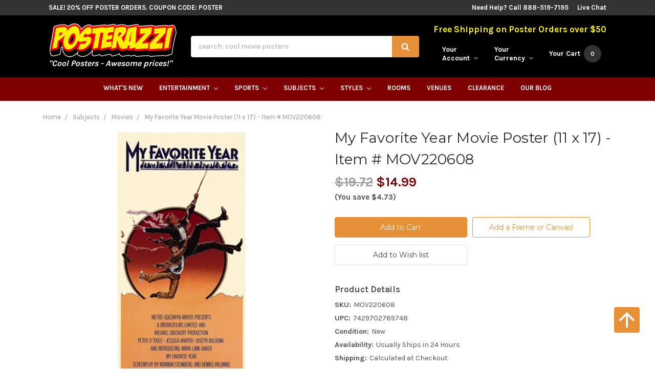

--- FILE ---
content_type: text/html; charset=UTF-8
request_url: https://www.posterazzi.com/my-favorite-year-movie-poster-11-x-17/
body_size: 27484
content:

	<!DOCTYPE html>
<html class="no-js" lang="en">
	<head>
		<title>My Favorite Year Movie Poster (11 x 17) - Item # MOV220608 - Posterazzi</title>
		<meta property="product:price:amount" content="14.99" /><meta property="product:price:currency" content="USD" /><meta property="og:url" content="https://www.posterazzi.com/my-favorite-year-movie-poster-11-x-17/" /><meta property="og:site_name" content="Posterazzi" /><link rel='canonical' href='https://www.posterazzi.com/my-favorite-year-movie-poster-11-x-17/' /><meta name='platform' content='bigcommerce.stencil' /><meta property="og:type" content="product" />
<meta property="og:title" content="My Favorite Year Movie Poster (11 x 17) - Item # MOV220608" />
<meta property="og:description" content="Get More! Flat Rate Shipping! The Coolest Posters at Awesome Prices! Call 888-519-7195" />
<meta property="og:image" content="https://cdn11.bigcommerce.com/s-yzgoj/products/14169/images/4752577/apirodxqq__25901.1625684543.500.659.jpg?c=2" />
<meta property="pinterest:richpins" content="enabled" />
		
		 
		<link href="https://cdn11.bigcommerce.com/s-yzgoj/product_images/Social%20Icon.jpg" rel="shortcut icon">
		<meta name="viewport" content="width=device-width, initial-scale=1, maximum-scale=1">
		<link data-stencil-stylesheet href="https://cdn11.bigcommerce.com/s-yzgoj/stencil/0ca27c20-8d6a-013c-df3d-464f4ff8a0b4/e/b103c090-9225-013c-a247-72fb2f677d56/css/theme-33a97060-8d6a-013c-6fab-16843d2716ca.css" rel="stylesheet">
		<link href="https://fonts.googleapis.com/css?family=Montserrat:400,700%7CKarla:700,400&display=swap" rel="stylesheet">
		<script src="https://cdn11.bigcommerce.com/s-yzgoj/stencil/0ca27c20-8d6a-013c-df3d-464f4ff8a0b4/e/b103c090-9225-013c-a247-72fb2f677d56/modernizr-custom.js"></script>
    	<script type="text/javascript" src="//cdn.searchspring.net/autocomplete/searchspring-autocomplete.min.js"></script>
		<script src="https://cdn11.bigcommerce.com/s-yzgoj/stencil/0ca27c20-8d6a-013c-df3d-464f4ff8a0b4/e/b103c090-9225-013c-a247-72fb2f677d56/jquery-2.2.1.min.js"></script>
		<!-- Start Tracking Code for analytics_googleanalytics -->

<script type="text/javascript">
!function(e){if(!window.pintrk){window.pintrk=function(){window.pintrk.queue.push(Array.prototype.slice.call(arguments))};var n=window.pintrk;n.queue=[],n.version="3.0";var t=document.createElement("script");t.async=!0,t.src=e;var r=document.getElementsByTagName("script")[0];r.parentNode.insertBefore(t,r)}}("https://s.pinimg.com/ct/core.js");

pintrk('load','2616519282814');
pintrk('page');
</script>
<noscript>
<img height="1" width="1" style="display:none;" alt=""
src="https://ct.pinterest.com/v3/?tid=2616519282814&noscript=1" />
</noscript>
<script>
  (function(i,s,o,g,r,a,m){i['GoogleAnalyticsObject']=r;i[r]=i[r]||function(){
  (i[r].q=i[r].q||[]).push(arguments)},i[r].l=1*new Date();a=s.createElement(o),
  m=s.getElementsByTagName(o)[0];a.async=1;a.src=g;m.parentNode.insertBefore(a,m)
  })(window,document,'script','https://www.google-analytics.com/analytics.js','ga');

  ga('create', 'UA-16027075-1', 'auto');
  ga('send', 'pageview');
  ga('require', 'ecommerce', 'ecommerce.js');

function trackEcommerce() {
    this._addTrans = addTrans;
    this._addItem = addItems;
    this._trackTrans = trackTrans;
    }
    function addTrans(orderID,store,total,tax,shipping,city,state,country) {
    ga('ecommerce:addTransaction', {
        'id': orderID,
        'affiliation': store,
        'revenue': total,
        'tax': tax,
        'shipping': shipping,
        'city': city,
        'state': state,
        'country': country
    });
    }
    function addItems(orderID,sku,product,variation,price,qty) {
    ga('ecommerce:addItem', {
        'id': orderID,
        'sku': sku,
        'name': product,
        'category': variation,
        'price': price,
        'quantity': qty
    });
    }
    function trackTrans() {
        ga('ecommerce:send');
    }
    var pageTracker = new trackEcommerce();
</script>

<script>(function(w,d,t,r,u){var f,n,i;w[u]=w[u]||[],f=function(){var o={ti:"25015927"};o.q=w[u],w[u]=new UET(o),w[u].push("pageLoad")},n=d.createElement(t),n.src=r,n.async=1,n.onload=n.onreadystatechange=function(){var s=this.readyState;s&&s!=="loaded"&&s!=="complete"||(f(),n.onload=n.onreadystatechange=null)},i=d.getElementsByTagName(t)[0],i.parentNode.insertBefore(n,i)})(window,document,"script","//bat.bing.com/bat.js","uetq");</script>

<!-- Facebook Pixel Code -->
<script>
!function(f,b,e,v,n,t,s){if(f.fbq)return;n=f.fbq=function(){n.callMethod?
n.callMethod.apply(n,arguments):n.queue.push(arguments)};if(!f._fbq)f._fbq=n;
n.push=n;n.loaded=!0;n.version='2.0';n.queue=[];t=b.createElement(e);t.async=!0;
t.src=v;s=b.getElementsByTagName(e)[0];s.parentNode.insertBefore(t,s)}(window,
document,'script','https://connect.facebook.net/en_US/fbevents.js');

fbq('init', '130582017303267');
fbq('track', "PageView");
</script>
<noscript><img height="1" width="1" style="display:none"
src="https://www.facebook.com/tr?id=130582017303267&ev=PageView&noscript=1"
/></noscript>
<!-- End Facebook Pixel Code -->

<!-- Global site tag (gtag.js) - Google Ads: 941187397 -->
<script async src="https://www.googletagmanager.com/gtag/js?id=AW-941187397"></script>
<script>
  window.dataLayer = window.dataLayer || [];
  function gtag(){dataLayer.push(arguments);}
  gtag('js', new Date());

  gtag('config', 'AW-941187397');
</script>

<script type="text/javascript">
	var _caq = _caq || [];
	(function () {
		var ca = document.createElement("script"); 
		ca.type = "text/javascript"; 
		ca.async = true;
		ca.id = "_casrc"; 
		ca.src = "//t.channeladvisor.com/v2/52000803.js";
		var ca_script = document.getElementsByTagName("script")[0]; 
		ca_script.parentNode.insertBefore(ca, ca_script);
	})();
</script>

<meta name="msvalidate.01" content="F1058EAEDFEBF5595216530FEF90D472" />

<!-- eDesk widget 2qj5ae223 --><script>(window._xsq||function(x,s){window._xsq=[];var c,b,a=document.createElement("iframe");a.src="javascript:false";a.title="";a.role="presentation";(a.frameElement||a).style.cssText="display: none";document.body.appendChild(a);try{b=a.contentWindow.document}catch(f){c=document.domain,a.src="javascript:var d=document.open();d.domain='"+c+"';void(0);",b=a.contentWindow.document}b.open()._l=function(){var a=this.createElement("script");c&&(this.domain=c);a.id="js-iframe-async";a.src="https://"+x+s;this.body.appendChild(a)};b.write('<body onload="document._l();">');b.close();return _xsq})("widgets.xsellco.com","/js/widgets.js").push(["load","2qj5ae223",document.scripts[document.scripts.length-1]]);</script><!-- End Edesk widget 2qj5ae223 -->

<!-- End Tracking Code for analytics_googleanalytics -->


<script src="https://www.google.com/recaptcha/api.js" async defer></script>
<script type="text/javascript">
var BCData = {"product_attributes":{"sku":"MOV220608","upc":"7429702789748","mpn":null,"gtin":null,"weight":null,"base":true,"image":null,"price":{"without_tax":{"formatted":"$14.99","value":14.99,"currency":"USD"},"tax_label":"Tax","rrp_without_tax":{"formatted":"$19.72","value":19.72,"currency":"USD"},"saved":{"formatted":"$4.73","value":4.73,"currency":"USD"}},"stock":null,"instock":true,"stock_message":null,"purchasable":true,"purchasing_message":null,"call_for_price_message":null}};
</script>
<script src='https://searchserverapi.com/widgets/bigcommerce/init.js?api_key=1n2B8Z2a2y' async></script>
<script nonce="">
(function () {
    var xmlHttp = new XMLHttpRequest();

    xmlHttp.open('POST', 'https://bes.gcp.data.bigcommerce.com/nobot');
    xmlHttp.setRequestHeader('Content-Type', 'application/json');
    xmlHttp.send('{"store_id":"840727","timezone_offset":"-8.0","timestamp":"2026-01-31T23:19:23.65529700Z","visit_id":"5ded7bc5-2fdb-40b5-9a37-3a51bb27d0fd","channel_id":1}');
})();
</script>

		

		
		
		
		
		<!-- snippet location htmlhead -->

		<meta name="google-site-verification" content="gzj_D4YNikb6oqxs4f_2Y-FzndrKJWH5dTtR9sz0haY" />
		<!-- Google Tag Manager -->
<script>(function(w,d,s,l,i){w[l]=w[l]||[];w[l].push({'gtm.start':
new Date().getTime(),event:'gtm.js'});var f=d.getElementsByTagName(s)[0],
j=d.createElement(s),dl=l!='dataLayer'?'&l='+l:'';j.async=true;j.src=
'https://www.googletagmanager.com/gtm.js?id='+i+dl;f.parentNode.insertBefore(j,f);
})(window,document,'script','dataLayer','GTM-N5TBX8P');</script>
<!-- End Google Tag Manager -->
	</head>
	<body>
	    <!-- Google Tag Manager (noscript) -->
<noscript><iframe src="https://www.googletagmanager.com/ns.html?id=GTM-N5TBX8P"
height="0" width="0" style="display:none;visibility:hidden"></iframe></noscript>
<!-- End Google Tag Manager (noscript) -->
		<!-- snippet location header -->


		<header class="header" role="banner">

	<div class="topBar">
		<div class="container">
			<div class="topBar-promo">
				<a href="/clearance/" title="SALE! 20% Off Poster Orders. Coupon Code: POSTER">SALE! 20% Off Poster Orders. Coupon Code: POSTER</a>
			</div>
			<div class="topBar-right">
				<span>Need Help? Call 888-519-7195</span>
				<a href="https://www.livechatinc.com/customer-service-software/?partner=lc_7292131&amp;utm_source=chat_button" id="liveChatLink" data-id="473d4a0096">Live Chat</a>
			</div>
		</div>
	</div>

	<div class="mainBar container">
		<div class="header-logo">
			<a href="https://www.posterazzi.com/">
        <img class="header-logo-image" src="https://cdn11.bigcommerce.com/s-yzgoj/images/stencil/250x67/posterazzi_shadow_1429637841__66487.original.png" alt="Posterazzi" title="Posterazzi">
</a>
			<p>"Cool Posters - Awesome prices!"</p>
		</div>

		<div class="header-quickSearch">
			<form id="quickSearch" class="form" action="/search.php" data-prevent-quick-search-close>
	<fieldset class="form-fieldset">
		<div class="form-field">
			<label class="is-srOnly" for="search_query">Search</label>
			<input data-search-quick class="form-input searchspring-query" name="search_query" data-error-message="Search field cannot be empty." placeholder="search: cool movie posters" autocomplete="off">
			<button class="button button--primary" type="submit"><i class="icon"><svg><use xlink:href="#icon-search" /></svg></i></button>
		</div>
	</fieldset>
</form>
			<section class="quickSearchResults" data-bind="html: results"></section>
		</div>

		<nav class="navUser">
	<p>Free Shipping on Poster Orders over $50</p>

	<ul class="navUser-section">
		<li class="navUser-item navUser-item--mobileToggle">
			<a href="##" class="mobileMenu-toggle" data-mobile-menu-toggle="menu">
				<span class="mobileMenu-toggleIcon">Toggle menu</span>
			</a>
		</li>

		<li class="navUser-item navUser-item--account">
			<a class="navUser-action" data-dropdown="account-preview-dropdown" aria-controls="account-preview-dropdown" href="##">
				<span class="hide-mobileNav">Your<br>Account <i class="icon" aria-hidden="true"><svg><use xlink:href="#icon-caret-down" /></svg></i></span>
				<span class="icon icon-mobileNav" aria-hidden="true">
					<svg><use xlink:href="#icon-user" /></svg>
				</span>
			</a>
			<ul class="dropdown-menu" id="account-preview-dropdown" data-dropdown-content aria-hidden="true" tabindex="-1">
					<li class="dropdown-menu-item multipleLinks">
						<a href="/login.php">Login</a>
							<span class="navUser-or">or</span> <a href="/login.php?action=create_account">Register</a>
					</li>
				<li class="dropdown-menu-item"><a href="/account.php?action=order_status">Your Order</a></li>
				<li class="dropdown-menu-item"><a href="/wishlist.php">Your Wishlist</a></li>
			</ul>
		</li>

		<li class="navUser-item navUser-item--currency">
	<a class="navUser-action" href="#" data-dropdown="currencySelection" aria-controls="currencySelection" aria-expanded="false">
		<span class="show-mobileNav">USD</span>
		<span class="hide-mobileNav">Your<br>Currency</span>
		<i class="icon" aria-hidden="true">
			<svg><use xlink:href="#icon-caret-down" /></svg>
		</i>
	</a>
	<ul class="dropdown-menu" id="currencySelection" data-dropdown-content aria-hidden="true" tabindex="-1">
		<li class="dropdown-menu-item">
			<a href="https://www.posterazzi.com/my-favorite-year-movie-poster-11-x-17/?setCurrencyId=1">
				<img src="https://cdn11.bigcommerce.com/s-yzgoj/lib/flags/us.gif" border="0" alt="" role="presentation" /> <strong>US Dollar</strong>
			</a>
		</li>
		<li class="dropdown-menu-item">
			<a href="https://www.posterazzi.com/my-favorite-year-movie-poster-11-x-17/?setCurrencyId=2">
				<img src="https://cdn11.bigcommerce.com/s-yzgoj/lib/flags/au.gif" border="0" alt="" role="presentation" /> Australian Dollar
			</a>
		</li>
		<li class="dropdown-menu-item">
			<a href="https://www.posterazzi.com/my-favorite-year-movie-poster-11-x-17/?setCurrencyId=3">
				<img src="https://cdn11.bigcommerce.com/s-yzgoj/lib/flags/gb.gif" border="0" alt="" role="presentation" /> British Pound
			</a>
		</li>
		<li class="dropdown-menu-item">
			<a href="https://www.posterazzi.com/my-favorite-year-movie-poster-11-x-17/?setCurrencyId=4">
				<img src="https://cdn11.bigcommerce.com/s-yzgoj/lib/flags/regions/eu.gif" border="0" alt="" role="presentation" /> Euro
			</a>
		</li>
		<li class="dropdown-menu-item">
			<a href="https://www.posterazzi.com/my-favorite-year-movie-poster-11-x-17/?setCurrencyId=5">
				<img src="https://cdn11.bigcommerce.com/s-yzgoj/lib/flags/ca.gif" border="0" alt="" role="presentation" /> Canadian Dollar
			</a>
		</li>
	</ul>
</li>

		<li class="navUser-item navUser-item--cart">
			<a class="navUser-action" data-cart-preview data-dropdown="cart-preview-dropdown" data-options="align:right" href="/cart.php">
				<span class="icon icon-mobileNav" aria-hidden="true">
					<svg><use xlink:href="#icon-basket" /></svg>
				</span>
				<span class="navUser-item-cartLabel hide-mobileNav">Your Cart</span>
				<span class="countPill cart-quantity">0</span>
			</a>
			<div class="dropdown-menu" id="cart-preview-dropdown" data-dropdown-content aria-hidden="true"></div>
		</li>
	</ul>
</nav>
	</div>

	<div class="navPages-container" id="menu" data-menu>
		<nav class="navPages">
	<ul class="navPages-list">
		<li class="navPages-item">
			<a class="navPages-action" href="/whats-new/">What's New</a>
		</li>
		<!-- entertainment link and dropdown -->
		<li class="navPages-item">
			<a class="navPages-action has-subMenu" href="/entertainment/" >
				Entertainment <i class="icon navPages-action-moreIcon" aria-hidden="true"><svg><use xlink:href="#icon-chevron-down" /></svg></i>
			</a>
			<div class="navPage-subMenu" id="navPages-001" aria-hidden="true" tabindex="-1">
				<ul class="navPage-subMenu-top">
					<li class="subMenu-top-item">
						<a href="/subjects/performing-arts/broadway-show-posters/"><img src="https://cdn6.bigcommerce.com/s-yzgoj/product_images/uploaded_images/broadway-posters.jpg" alt="Broadway Posters" title="Broadway Posters"><span>Broadway Posters</span></a>
					</li>
					<li class="subMenu-top-item">
						<a href="/subjects/comics/"><img src="https://cdn6.bigcommerce.com/s-yzgoj/product_images/uploaded_images/comic-book-posters.jpg" alt="Cool Comic Book Posters" title="Cool Comic Book Posters"><span>Cool Comic Book Posters</span></a>
					</li>
					<li class="subMenu-top-item">
						<a href="/subjects/movies/"><img src="https://cdn6.bigcommerce.com/s-yzgoj/product_images/uploaded_images/movie-posters.jpg" alt="Cool Movie Posters" title="Cool Movie Posters"><span>Cool Movie Posters</span></a>
					</li>
					<li class="subMenu-top-item">
						<a href="/subjects/music/"><img src="https://cdn6.bigcommerce.com/s-yzgoj/product_images/uploaded_images/music-posters-and-prints.jpg" alt="Cool Music Posters" title="Cool Music Posters"><span>Cool Music Posters</span></a>
	
					</li>
					<li class="subMenu-top-item">
						<a href="/subjects/television/"><img src="https://cdn6.bigcommerce.com/s-yzgoj/product_images/uploaded_images/television-posters.jpg" alt="Television Posters" title="Television Posters"><span>Television Posters</span></a>
				
					</li>
					<li class="subMenu-top-item">
						<a href="/subjects/television/video-games-posters/"><img src="https://cdn6.bigcommerce.com/s-yzgoj/product_images/uploaded_images/video-game-posters.jpg" alt="Cool Video Game Posters" title="Cool Video Game Posters"><span>Cool Video Game Posters</span></a>
					
					</li>
				</ul>
				<ul class="navPage-subMenu-list ">
					<li class="navPage-subMenu-item title">Entertainment Posters</li>
					<li class="navPage-subMenu-item entList"><a class="navPage-subMenu-action navPages-action" href="/subjects/comics/">Comics</a>
					<ul class="navPage-subMenu-list entList">
					<li><a href="/subjects/comics/super-heroes/batman-posters/">Batman</a></li>
					<li><a href="/subjects/comics/manga/">Manga</a></li>
					<li><a href="/independent/">Independent</a></li>
					<li><a href="/subjects/comics/super-heroes/superman-posters/">Superman</a></li>
					<li><a href="/teenage-mutant-ninja-turtles-posters/">Teenage Mutant Ninja Turtles</a></li></ul>
					</li>
					<li class="navPage-subMenu-item entList"><a class="navPage-subMenu-action navPages-action" href="/subjects/movies/">Movies</a>
					<ul class="navPage-subMenu-list entList">
					<li><a href="/rocky-posters/">Rocky</a></li>
					<li><a href="/the-godfather-posters/">The Godfather</a></li>
					<li><a href="/monster-movie-posters/">Monster Movies</a></li>
					<li><a href="/the-good-the-bad-the-ugly-posters/">The Good, The Bad, &amp; the Ugly </a></li>
					<li><a href="#">Boom!</a></li></ul>
					</li>
					<li class="navPage-subMenu-item entList"><a class="navPage-subMenu-action navPages-action" href="/subjects/music/">Music</a>
					<ul class="navPage-subMenu-list entList">
					<li><a href="/subjects/music/rock/">Rock</a></li>
					<li><a href="/subjects/music/rap-and-hip-hop/">Rap And Hip Hop</a></li>
					<li><a href="/subjects/music/dance/">Dance</a></li>
					<li><a href="/subjects/music/blues/">Blues</a></li>
					<li><a href="/subjects/music/jazz/">Jazz</a></li></ul>
					</li>
					<li class="navPage-subMenu-item entList"><a class="navPage-subMenu-action navPages-action" href="/subjects/television/">Television</a>
					<ul class="navPage-subMenu-list entList">
					<li><a href="/animated-tv-shows/">Animated TV Shows</a></li>
					<li><a href="/subjects/television/sci-fi-tv-shows/">Sci-fi TV Shows</a></li>
					<li><a href="/community/">Community</a></li>
					<li><a href="/castle/">Castle</a></li>
					<li><a href="/game-of-thrones-posters/">Game Of Thrones</a></li>
					</ul>
					</li>
					<li class="navPage-subMenu-item all"><a class="navPage-subMenu-action navPages-action" href="/entertainment/">See All Entertainment Posters</a></li>
				</ul>
			</div>
		</li>
		<!-- sports link and dropdown -->
		<li class="navPages-item">
			<a class="navPages-action has-subMenu" href="/sports-1/" >
				Sports <i class="icon navPages-action-moreIcon" aria-hidden="true"><svg><use xlink:href="#icon-chevron-down" /></svg></i>
			</a>
			<div class="navPage-subMenu" id="navPages-002" aria-hidden="true" tabindex="-1">
				<ul class="navPage-subMenu-top">
					<li class="subMenu-top-item">
						<a href="/subjects/sports/football/"><img src="https://cdn6.bigcommerce.com/s-yzgoj/product_images/uploaded_images/football-posters-and-photos.jpg" alt="Football Posters" title="Football Posters"><span>Football Posters</span></a>
					</li>
					<li class="subMenu-top-item">
						<a href="/subjects/sports/baseball/"><img src="https://cdn6.bigcommerce.com/s-yzgoj/product_images/uploaded_images/baseball-posters-and-photos.jpg" alt="Baseball Posters" title="Baseball Posters"><span>Baseball Posters</span></a>
					</li>
					<li class="subMenu-top-item">
						<a href="/subjects/sports/wrestling/"><img src="https://cdn6.bigcommerce.com/s-yzgoj/product_images/uploaded_images/wrestling-posters-and-photos.jpg" alt="Wrestling Posters" title="Wrestling Posters"><span>Wrestling Posters</span></a>
					</li>
					<li class="subMenu-top-item">
						<a href="/subjects/sports/basketball/"><img src="https://cdn6.bigcommerce.com/s-yzgoj/product_images/uploaded_images/basketball-posters-and-photos.jpg" alt="Basketball Posters" title="Basketball Posters"><span>Basketball Posters</span></a>
					</li>
					<li class="subMenu-top-item">
						<a href="/subjects/sports/hockey/"><img src="https://cdn6.bigcommerce.com/s-yzgoj/product_images/uploaded_images/hockey-posters-and-photos.jpg" alt="Hockey Posters" title="Hockey Posters"><span>Hockey Posters</span></a>
					</li>
					<li class="subMenu-top-item">
						<a href="/subjects/sports/soccer/"><img src="https://cdn6.bigcommerce.com/s-yzgoj/product_images/uploaded_images/soccer-posters-and-photos.jpg" alt="Soccer Posters"><span>Soccer Posters</span></a>
					</li>
				</ul>
				<ul class="navPage-subMenu-list">
					<li class="navPage-subMenu-item title">Sports Posters</li>
					<li class="navPage-subMenu-item"><a class="navPage-subMenu-action navPages-action" href="/auto-racing-1/">Auto Racing</a></li>
					<li class="navPage-subMenu-item"><a class="navPage-subMenu-action navPages-action" href="/black-and-white-sports-photography-1/">B&amp;W Sports Photos</a></li>
					<li class="navPage-subMenu-item"><a class="navPage-subMenu-action navPages-action" href="/baseball-1/">Baseball</a></li>
					<li class="navPage-subMenu-item"><a class="navPage-subMenu-action navPages-action" href="/basketball-1/">Basketball</a></li>
					<li class="navPage-subMenu-item"><a class="navPage-subMenu-action navPages-action" href="/boxing-1/">Boxing</a></li>
					<li class="navPage-subMenu-item"><a class="navPage-subMenu-action navPages-action" href="/bullfighting-1/">Bullfighting</a></li>
					<li class="navPage-subMenu-item"><a class="navPage-subMenu-action navPages-action" href="/college-sports-logos-1/">College Sports Logos</a></li>
					<li class="navPage-subMenu-item"><a class="navPage-subMenu-action navPages-action" href="/cycling-1/">Cycling</a></li>
					<li class="navPage-subMenu-item"><a class="navPage-subMenu-action navPages-action" href="/equestrian-1/">Equestrian</a></li>
					<li class="navPage-subMenu-item"><a class="navPage-subMenu-action navPages-action" href="/fishing-1/">Fishing</a></li>
					<li class="navPage-subMenu-item"><a class="navPage-subMenu-action navPages-action" href="/football-1/">Football</a></li>
					<li class="navPage-subMenu-item"><a class="navPage-subMenu-action navPages-action" href="/game-room-1/">Game Room</a></li>
					<li class="navPage-subMenu-item"><a class="navPage-subMenu-action navPages-action" href="/golfing-1/">Golfing</a></li>
					<li class="navPage-subMenu-item"><a class="navPage-subMenu-action navPages-action" href="/hockey-1/">Hockey</a></li>
					<li class="navPage-subMenu-item"><a class="navPage-subMenu-action navPages-action" href="/horse-racing-1/">Horse Racing</a></li>
					<li class="navPage-subMenu-item"><a class="navPage-subMenu-action navPages-action" href="/hunting-1/">Hunting</a></li>
					<li class="navPage-subMenu-item"><a class="navPage-subMenu-action navPages-action" href="/lacrosse-1/">Lacrosse</a></li>
					<li class="navPage-subMenu-item"><a class="navPage-subMenu-action navPages-action" href="/polo-1/">Polo</a></li>
					<li class="navPage-subMenu-item"><a class="navPage-subMenu-action navPages-action" href="/rodeo-1/">Rodeo</a></li>
					<li class="navPage-subMenu-item"><a class="navPage-subMenu-action navPages-action" href="/running-1/">Running</a></li>
					<li class="navPage-subMenu-item"><a class="navPage-subMenu-action navPages-action" href="/sailing-1/">Sailing</a></li>
					<li class="navPage-subMenu-item"><a class="navPage-subMenu-action navPages-action" href="/skateboarding-1/">Skateboarding</a></li>
					<li class="navPage-subMenu-item"><a class="navPage-subMenu-action navPages-action" href="/skiing-1/">Skiing</a></li>
					<li class="navPage-subMenu-item"><a class="navPage-subMenu-action navPages-action" href="/soccer-1/">Soccer</a></li>
					<li class="navPage-subMenu-item"><a class="navPage-subMenu-action navPages-action" href="/stadiums-1/">Stadiums</a></li>
					<li class="navPage-subMenu-item"><a class="navPage-subMenu-action navPages-action" href="/surfing-1/">Surfing</a></li>
					<li class="navPage-subMenu-item"><a class="navPage-subMenu-action navPages-action" href="/swimming-diving-1/">Swimming &amp; Diving</a></li>
					<li class="navPage-subMenu-item"><a class="navPage-subMenu-action navPages-action" href="/tennis-1/">Tennis</a></li>
					<li class="navPage-subMenu-item"><a class="navPage-subMenu-action navPages-action" href="/volleyball-1/">Volleyball</a></li>
					<li class="navPage-subMenu-item"><a class="navPage-subMenu-action navPages-action" href="/winter-sports-1/">Winter Sports</a></li>
					<li class="navPage-subMenu-item"><a class="navPage-subMenu-action navPages-action" href="/wrestling-1/">Wrestling</a></li>
					<li class="navPage-subMenu-item"><a class="navPage-subMenu-action navPages-action" href="/xtreme-sports-1/">Xtreme Sports</a></li>
					<li class="navPage-subMenu-item"><a class="navPage-subMenu-action navPages-action" href="/yoga-1/">Yoga</a></li>
					<li class="navPage-subMenu-item all"><a class="navPage-subMenu-action navPages-action" href="/sports-1/">See All Sports Posters</a></li>
				</ul>
			</div>
		</li>
		<!-- subjects link and dropdown -->
		<li class="navPages-item">
			<a class="navPages-action has-subMenu" href="/subjects/" >
				Subjects <i class="icon navPages-action-moreIcon" aria-hidden="true"><svg><use xlink:href="#icon-chevron-down" /></svg></i>
			</a>
			<div class="navPage-subMenu" id="navPages-003" aria-hidden="true" tabindex="-1">
				<ul class="navPage-subMenu-top">
					<li class="subMenu-top-item"><a href="/subjects/animals/"><img src="https://cdn6.bigcommerce.com/s-yzgoj/product_images/uploaded_images/animal-posters-and-prints.jpg" alt="Animal Posters" title="Animal Posters"><span>Animal Posters</span></a>
					</li>
					<li class="subMenu-top-item">
						<a href="/subjects/children/"><img src="https://cdn6.bigcommerce.com/s-yzgoj/product_images/uploaded_images/children-s-posters.jpg" alt="Children Posters" title="Children Posters"><span>Children Posters</span></a>
					</li>
					<li class="subMenu-top-item">
						<a href="/subjects/college/"><img src="https://cdn6.bigcommerce.com/s-yzgoj/product_images/uploaded_images/college-dorm-posters.jpg" alt="Cool College Posters" title="Cool College Posters"><span>Cool College Posters</span></a>
					</li>
					<li class="subMenu-top-item">
						<a href="/subjects/people/"><img src="https://cdn6.bigcommerce.com/s-yzgoj/product_images/uploaded_images/posters-of-people.jpg" alt="People Posters" title="People Posters"><span>People Posters</span></a>
					</li>
					<li class="subMenu-top-item">
						<a href="/subjects/places/"><img src="https://cdn6.bigcommerce.com/s-yzgoj/product_images/uploaded_images/posters-of-places.jpg" alt="Places Posters" title="Places Posters"><span>Places Posters</span></a>
					</li>
					<li class="subMenu-top-item">
						<a href="/subjects/vintage/"><img src="https://cdn6.bigcommerce.com/s-yzgoj/product_images/uploaded_images/vintage-posters-and-prints.jpg" alt="Vintage Posters" title="Vintage Posters"><span>Vintage Posters</span></a>
					</li>
				</ul>
				<ul class="navPage-subMenu-list">
					<li class="navPage-subMenu-item title">Posters By Subject</li>
					<li class="navPage-subMenu-item"><a class="navPage-subMenu-action navPages-action" href="/subjects/animals/">Animals</a></li>
					<li class="navPage-subMenu-item"><a class="navPage-subMenu-action navPages-action" href="/subjects/architecture/">Architecture</a></li>
					<li class="navPage-subMenu-item"><a class="navPage-subMenu-action navPages-action" href="/subjects/art-by-venue/">Art by Venue</a></li>
					<li class="navPage-subMenu-item"><a class="navPage-subMenu-action navPages-action" href="/subjects/astronomy-space/">Astronomy &amp; Space</a></li>
					<li class="navPage-subMenu-item"><a class="navPage-subMenu-action navPages-action" href="/subjects/children/">Children</a></li>
					<li class="navPage-subMenu-item"><a class="navPage-subMenu-action navPages-action" href="/subjects/college/">College</a></li>
					<li class="navPage-subMenu-item"><a class="navPage-subMenu-action navPages-action" href="/subjects/comics/">Comics</a></li>
					<li class="navPage-subMenu-item"><a class="navPage-subMenu-action navPages-action" href="/subjects/country-living/">Country Living</a></li>
					<li class="navPage-subMenu-item"><a class="navPage-subMenu-action navPages-action" href="/subjects/cuisine-food/">Cuisine &amp; Food</a></li>
					<li class="navPage-subMenu-item"><a class="navPage-subMenu-action navPages-action" href="/subjects/education-business/">Education &amp; Business</a></li>
					<li class="navPage-subMenu-item"><a class="navPage-subMenu-action navPages-action" href="/subjects/fantasy/">Fantasy</a></li>
					<li class="navPage-subMenu-item"><a class="navPage-subMenu-action navPages-action" href="/subjects/fashion-clothing/">Fashion &amp; Clothing</a></li>
					<li class="navPage-subMenu-item"><a class="navPage-subMenu-action navPages-action" href="/subjects/floral-botanical/">Floral &amp; Botanical</a></li>
					<li class="navPage-subMenu-item"><a class="navPage-subMenu-action navPages-action" href="/subjects/holiday/">Holiday</a></li>
					<li class="navPage-subMenu-item"><a class="navPage-subMenu-action navPages-action" href="/subjects/home-interior/">Home &amp; Interior</a></li>
					<li class="navPage-subMenu-item"><a class="navPage-subMenu-action navPages-action" href="/subjects/humor/">Humor</a></li>
					<li class="navPage-subMenu-item"><a class="navPage-subMenu-action navPages-action" href="/subjects/inspirational/">Inspirational</a></li>
					<li class="navPage-subMenu-item"><a class="navPage-subMenu-action navPages-action" href="/subjects/maps/">Maps</a></li>
					<li class="navPage-subMenu-item"><a class="navPage-subMenu-action navPages-action" href="/subjects/movies/">Movies</a></li>
					<li class="navPage-subMenu-item"><a class="navPage-subMenu-action navPages-action" href="/subjects/music/">Music</a></li>
					<li class="navPage-subMenu-item"><a class="navPage-subMenu-action navPages-action" href="/subjects/people/">People</a></li>
					<li class="navPage-subMenu-item"><a class="navPage-subMenu-action navPages-action" href="/subjects/performing-arts/">Performing Arts</a></li>
					<li class="navPage-subMenu-item"><a class="navPage-subMenu-action navPages-action" href="/subjects/places/">Places</a></li>
					<li class="navPage-subMenu-item"><a class="navPage-subMenu-action navPages-action" href="/subjects/popular-character-art/">Popular Character Art</a></li>
					<li class="navPage-subMenu-item"><a class="navPage-subMenu-action navPages-action" href="/subjects/religion-philosophy/">Religion &amp; Philosophy</a></li>
					<li class="navPage-subMenu-item"><a class="navPage-subMenu-action navPages-action" href="/subjects/scenic/">Scenic</a></li>
					<li class="navPage-subMenu-item"><a class="navPage-subMenu-action navPages-action" href="/subjects/seasons/">Seasons</a></li>
					<li class="navPage-subMenu-item"><a class="navPage-subMenu-action navPages-action" href="/subjects/sports/">Sports</a></li>
					<li class="navPage-subMenu-item"><a class="navPage-subMenu-action navPages-action" href="/subjects/still-life/">Still Life</a></li>
					<li class="navPage-subMenu-item"><a class="navPage-subMenu-action navPages-action" href="/subjects/television/">Television</a></li>
					<li class="navPage-subMenu-item"><a class="navPage-subMenu-action navPages-action" href="/subjects/transportation/">Transportation</a></li>
					<li class="navPage-subMenu-item"><a class="navPage-subMenu-action navPages-action" href="/subjects/vintage/">Vintage</a></li>
					<li class="navPage-subMenu-item"><a class="navPage-subMenu-action navPages-action" href="/subjects/world-culture/">World Culture</a></li>
					<li class="navPage-subMenu-item all"><a class="navPage-subMenu-action navPages-action" href="/subjects/">See All Posters by Subjects</a></li>
				</ul>
			</div>
		</li>
		<!-- styles link and dropdown -->
		<li class="navPages-item">
			<a class="navPages-action has-subMenu" href="/styles/" >
				Styles <i class="icon navPages-action-moreIcon" aria-hidden="true"><svg><use xlink:href="#icon-chevron-down" /></svg></i>
			</a>
			<div class="navPage-subMenu" id="navPages-004" aria-hidden="true" tabindex="-1">
				<ul class="navPage-subMenu-top">
					<li class="subMenu-top-item">
						<a href="/styles/abstract/"><img src="https://cdn6.bigcommerce.com/s-yzgoj/product_images/uploaded_images/abstract-art-prints.jpg" alt="Abstract Art Posters" title="Abstract Art Posters"><span>Abstract Art Posters</span></a>
					</li>
					<li class="subMenu-top-item">
					 	<a href="/styles/art-deco/"><img src="https://cdn6.bigcommerce.com/s-yzgoj/product_images/uploaded_images/art-deco-posters.jpg" alt="Art Deco Posters" title="Art Deco Posters"><span>Art Deco Posters</span></a>
					</li>
					<li class="subMenu-top-item">
						<a href="/styles/contemporary/"><img src="https://cdn6.bigcommerce.com/s-yzgoj/product_images/uploaded_images/contemporary-art-prints.jpg" alt="Contemporary Posters" title="Contemporary Posters"><span>Contemporary Posters</span></a>
					</li>
					<li class="subMenu-top-item">
						<a href="/styles/modern/"><img src="https://cdn6.bigcommerce.com/s-yzgoj/product_images/uploaded_images/modern-art-prints.jpg" alt="Modern Posters" title="Modern Posters"><span>Modern Posters</span></a>
					</li>
					<li class="subMenu-top-item">
						<a href="/styles/photography/"><img src="https://cdn6.bigcommerce.com/s-yzgoj/product_images/uploaded_images/photography-posters-and-prints.jpg" alt="Photography Posters" title="Photography Posters"><span>Photography Posters</span></a>
					</li>
					<li class="subMenu-top-item">
						<a href="/styles/pop-art/"><img src="https://cdn6.bigcommerce.com/s-yzgoj/product_images/uploaded_images/pop-art-prints.jpg" alt="Pop Art Posters" title="Pop Art Posters"><span>Pop Art Posters</span></a>
					</li>
				</ul>
				<ul class="navPage-subMenu-list">
					<li class="navPage-subMenu-item title">Posters By Styles</li>
					<li class="navPage-subMenu-item"><a class="navPage-subMenu-action navPages-action" href="/subjects/world-culture/">World Culture</a></li>
					<li class="navPage-subMenu-item"><a class="navPage-subMenu-action navPages-action" href="/styles/abstract/">Abstract</a></li>
					<li class="navPage-subMenu-item"><a class="navPage-subMenu-action navPages-action" href="/styles/american-regionalism/">American Regionalism</a></li>
					<li class="navPage-subMenu-item"><a class="navPage-subMenu-action navPages-action" href="/styles/art-by-era/">Art by Era</a></li>
					<li class="navPage-subMenu-item"><a class="navPage-subMenu-action navPages-action" href="/styles/art-deco/">Art Deco</a></li>
					<li class="navPage-subMenu-item"><a class="navPage-subMenu-action navPages-action" href="/styles/art-nouveau/">Art Nouveau</a></li>
					<li class="navPage-subMenu-item"><a class="navPage-subMenu-action navPages-action" href="/styles/baroque-art/">Baroque Art</a></li>
					<li class="navPage-subMenu-item"><a class="navPage-subMenu-action navPages-action" href="/styles/cartoon/">Cartoon</a></li>
					<li class="navPage-subMenu-item"><a class="navPage-subMenu-action navPages-action" href="/styles/classical/">Classical</a></li>
					<li class="navPage-subMenu-item"><a class="navPage-subMenu-action navPages-action" href="/styles/contemporary/">Contemporary</a></li>
					<li class="navPage-subMenu-item"><a class="navPage-subMenu-action navPages-action" href="/styles/contemporary-realism/">Contemporary Realism</a></li>
					<li class="navPage-subMenu-item"><a class="navPage-subMenu-action navPages-action" href="/styles/cubism/">Cubism</a></li>
					<li class="navPage-subMenu-item"><a class="navPage-subMenu-action navPages-action" href="/styles/dada/">Dada</a></li>
					<li class="navPage-subMenu-item"><a class="navPage-subMenu-action navPages-action" href="/decorative/">Decorative</a></li>
					<li class="navPage-subMenu-item"><a class="navPage-subMenu-action navPages-action" href="/styles/drawings-and-etchings/">Drawings &amp; Etchings</a></li>
					<li class="navPage-subMenu-item"><a class="navPage-subMenu-action navPages-action" href="/styles/expressionism/">Expressionism</a></li>
					<li class="navPage-subMenu-item"><a class="navPage-subMenu-action navPages-action" href="/fauvism/">Fauvism</a></li>
					<li class="navPage-subMenu-item"><a class="navPage-subMenu-action navPages-action" href="/hudson-river-school/">Hudson River School</a></li>
					<li class="navPage-subMenu-item"><a class="navPage-subMenu-action navPages-action" href="/styles/impressionism/">Impressionism</a></li>
					<li class="navPage-subMenu-item"><a class="navPage-subMenu-action navPages-action" href="/styles/minimalism/">Minimalism</a></li>
					<li class="navPage-subMenu-item"><a class="navPage-subMenu-action navPages-action" href="/styles/modern/">Modern</a></li>
					<li class="navPage-subMenu-item"><a class="navPage-subMenu-action navPages-action" href="/styles/morbid/">Morbid</a></li>
					<li class="navPage-subMenu-item"><a class="navPage-subMenu-action navPages-action" href="/styles/neoclassicism/">Neoclassicism</a></li>
					<li class="navPage-subMenu-item"><a class="navPage-subMenu-action navPages-action" href="/orientalists/">Orientalists</a></li>
					<li class="navPage-subMenu-item"><a class="navPage-subMenu-action navPages-action" href="/styles/photo-realism/">Photo Realism</a></li>
					<li class="navPage-subMenu-item"><a class="navPage-subMenu-action navPages-action" href="/styles/photography/">Photography</a></li>
					<li class="navPage-subMenu-item"><a class="navPage-subMenu-action navPages-action" href="/styles/pop-art/">Pop Art</a></li>
					<li class="navPage-subMenu-item"><a class="navPage-subMenu-action navPages-action" href="/styles/post-impressionism/">Post-Impressionism</a></li>
					<li class="navPage-subMenu-item"><a class="navPage-subMenu-action navPages-action" href="/pre-raphaelite/">Pre-Raphaelite</a></li>
					<li class="navPage-subMenu-item"><a class="navPage-subMenu-action navPages-action" href="/styles/realism/">Realism</a></li>
					<li class="navPage-subMenu-item"><a class="navPage-subMenu-action navPages-action" href="/styles/renaissance/">Renaissance</a></li>
					<li class="navPage-subMenu-item"><a class="navPage-subMenu-action navPages-action" href="/styles/rococo/">Rococo</a></li>
					<li class="navPage-subMenu-item"><a class="navPage-subMenu-action navPages-action" href="/styles/romanticism/">Romanticism</a></li>
					<li class="navPage-subMenu-item"><a class="navPage-subMenu-action navPages-action" href="/social-realism/">Social Realism</a></li>
					<li class="navPage-subMenu-item"><a class="navPage-subMenu-action navPages-action" href="/styles/surrealism/">Surrealism</a></li>
					<li class="navPage-subMenu-item"><a class="navPage-subMenu-action navPages-action" href="/symbolism/">Symbolism</a></li>
					<li class="navPage-subMenu-item"><a class="navPage-subMenu-action navPages-action" href="/styles/traditional/">Traditional</a></li>
					<li class="navPage-subMenu-item"><a class="navPage-subMenu-action navPages-action" href="/ukiyo-e-printmaking/">Ukiyo-e Printmaking</a></li>
					<li class="navPage-subMenu-item"><a class="navPage-subMenu-action navPages-action" href="/styles/unique-art/">Unique Art</a></li>
					<li class="navPage-subMenu-item"><a class="navPage-subMenu-action navPages-action" href="/whimsical/">Whimsical</a></li>
					<li class="navPage-subMenu-item"><a class="navPage-subMenu-action navPages-action" href="/word-art/">Word Art</a></li>
					<li class="navPage-subMenu-item"><a class="navPage-subMenu-action navPages-action" href="/world-art/">World Art</a></li>
					<li class="navPage-subMenu-item all"><a class="navPage-subMenu-action navPages-action" href="/styles/">See All Posters by Styles</a></li>
				</ul>
			</div>
		</li>
		<li class="navPages-item">
			<a class="navPages-action" href="/home-interior-1/">Rooms</a>
		</li>
		<li class="navPages-item">
			<a class="navPages-action" href="/art-by-venue-1/">Venues</a>
		</li>
		<li class="navPages-item">
			<a class="navPages-action" href="/clearance/">Clearance</a>
		</li>
		<li class="navPages-item">
			<a class="navPages-action" href="/posterazzi-blog/">Our Blog</a>
		</li>
	</ul>
	<ul class="navPages-list navPages-list--user">
			<li class="navPages-item">
				<a class="navPages-action has-subMenu" href="#" data-collapsible="navPages-currency" aria-controls="navPages-currency" aria-expanded="false">
					USD <i class="icon navPages-action-moreIcon" aria-hidden="true"><svg><use xmlns:xlink="http://www.w3.org/1999/xlink" xlink:href="#icon-chevron-down"></use></svg></i>
				</a>
				<div class="navPage-subMenu" id="navPages-currency" aria-hidden="true" tabindex="-1">
					<ul class="navPage-subMenu-list">
						<li class="navPage-subMenu-item">
							<a class="navPage-subMenu-action navPages-action" href="https://www.posterazzi.com/my-favorite-year-movie-poster-11-x-17/?setCurrencyId=1">
									<strong>US Dollar</strong>
							</a>
						</li>
						<li class="navPage-subMenu-item">
							<a class="navPage-subMenu-action navPages-action" href="https://www.posterazzi.com/my-favorite-year-movie-poster-11-x-17/?setCurrencyId=2">
									Australian Dollar
							</a>
						</li>
						<li class="navPage-subMenu-item">
							<a class="navPage-subMenu-action navPages-action" href="https://www.posterazzi.com/my-favorite-year-movie-poster-11-x-17/?setCurrencyId=3">
									British Pound
							</a>
						</li>
						<li class="navPage-subMenu-item">
							<a class="navPage-subMenu-action navPages-action" href="https://www.posterazzi.com/my-favorite-year-movie-poster-11-x-17/?setCurrencyId=4">
									Euro
							</a>
						</li>
						<li class="navPage-subMenu-item">
							<a class="navPage-subMenu-action navPages-action" href="https://www.posterazzi.com/my-favorite-year-movie-poster-11-x-17/?setCurrencyId=5">
									Canadian Dollar
							</a>
						</li>
					</ul>
				</div>
			</li>
			<li class="navPages-item">
				<a class="navPages-action" href="/login.php">Login</a>
					or <a class="navPages-action" href="/login.php?action=create_account">Register</a>
			</li>
	</ul>
</nav>
	</div>

</header>
		<div class="body">
     
    <div class="container">
        		<ul class="breadcrumbs">
		<li class="breadcrumb ">
				<a href="https://www.posterazzi.com/" class="breadcrumb-label">Home</a>
		</li>
		<li class="breadcrumb ">
				<a href="https://www.posterazzi.com/subjects/" class="breadcrumb-label">Subjects</a>
		</li>
		<li class="breadcrumb ">
				<a href="https://www.posterazzi.com/subjects/movies/" class="breadcrumb-label">Movies</a>
		</li>
		<li class="breadcrumb is-active">
				<a href="https://www.posterazzi.com/my-favorite-year-movie-poster-11-x-17/" class="breadcrumb-label">My Favorite Year Movie Poster (11 x 17) - Item # MOV220608</a>
		</li>
</ul>


		<div itemscope itemtype="http://schema.org/Product">
			<div class="productView">

	<section class="productView-images" data-image-gallery>
		<figure class="productView-image" data-image-gallery-main data-zoom-image="https://cdn11.bigcommerce.com/s-yzgoj/images/stencil/1280x1280/products/14169/4752577/apirodxqq__25901.1625684543.jpg?c=2">
			<a href="https://cdn11.bigcommerce.com/s-yzgoj/images/stencil/1280x1280/products/14169/4752577/apirodxqq__25901.1625684543.jpg?c=2">
				<img class="productView-image--default" src="https://cdn11.bigcommerce.com/s-yzgoj/images/stencil/500x659/products/14169/4752577/apirodxqq__25901.1625684543.jpg?c=2" alt="My Favorite Year Movie Poster (11 x 17) - Item # MOV220608" title="My Favorite Year Movie Poster (11 x 17) - Item # MOV220608" data-main-image>
			</a>
		</figure>
		<ul class="productView-thumbnails">
				<li class="productView-thumbnail">
					<a class="productView-thumbnail-link" href="https://cdn11.bigcommerce.com/s-yzgoj/images/stencil/500x659/products/14169/4752577/apirodxqq__25901.1625684543.jpg?c=2" data-image-gallery-item data-image-gallery-new-image-url="https://cdn11.bigcommerce.com/s-yzgoj/images/stencil/500x659/products/14169/4752577/apirodxqq__25901.1625684543.jpg?c=2" data-image-gallery-zoom-image-url="https://cdn11.bigcommerce.com/s-yzgoj/images/stencil/1280x1280/products/14169/4752577/apirodxqq__25901.1625684543.jpg?c=2">
						<img src="https://cdn11.bigcommerce.com/s-yzgoj/images/stencil/100x100/products/14169/4752577/apirodxqq__25901.1625684543.jpg?c=2" alt="My Favorite Year Movie Poster (11 x 17) - Item # MOV220608" title="My Favorite Year Movie Poster (11 x 17) - Item # MOV220608">
					</a>
				</li>
		</ul>
	</section>

	<section class="productView-details">
		<div class="productView-product">
			<h1 class="productView-title" itemprop="name">My Favorite Year Movie Poster (11 x 17) - Item # MOV220608</h1>
			<div class="productView-rating">
			</div>
			<div class="productView-price">
							<div class="price-section price-section--withoutTax "  itemprop="offers" itemscope itemtype="http://schema.org/Offer">
				<span data-product-rrp-without-tax class="price price--rrp">$19.72</span>
				<meta itemprop="price" content="14.99">
				<meta itemprop="priceCurrency" content="USD">
			<span data-product-price-without-tax class="price price--withoutTax">$14.99</span>
		</div>
			<div class="price-section price-section--saving">
				<span class="price">
					(You save $4.73)
				</span>
			</div>
			</div>
			<section class="productView-details productView-details--cart">
    <div class="productView-options">
        <form class="form" method="post" action="https://www.posterazzi.com/cart.php" enctype="multipart/form-data" data-cart-item-add>
            <input type="hidden" name="action" value="add">
            <input type="hidden" name="product_id" value="14169"/>
            <div data-product-option-change style="display:none;">
            </div>
            <div class="form-field form-field--stock u-hiddenVisually">
                <label class="form-label form-label--alternate">
                    Current Stock:
                    <span data-product-stock></span>
                </label>
            </div>
                <div class="form-field form-field--increments">
	<label class="form-label form-label--alternate" for="qty[]">Quantity:</label>

	<div class="form-increment" data-quantity-change>
		<button class="button button--icon" data-action="dec">
			<span class="is-srOnly">Decrease Quantity:</span>
			<i class="icon" aria-hidden="true">
				<svg>
					<use xlink:href="#icon-keyboard-arrow-down"/>
				</svg>
			</i>
		</button>
		<input class="form-input form-input--incrementTotal" id="qty[]" name="qty[]" type="tel" value="1" data-quantity-min="0" data-quantity-max="0" min="1" pattern="[0-9]*" aria-live="polite">
		<button class="button button--icon" data-action="inc">
			<span class="is-srOnly">Increase Quantity:</span>
			<i class="icon" aria-hidden="true">
				<svg>
					<use xlink:href="#icon-keyboard-arrow-up"/>
				</svg>
			</i>
		</button>
	</div>
</div>



<div class="alertBox productAttributes-message" style="display:none">
	<div class="alertBox-column alertBox-icon">
		<icon glyph="ic-success" class="icon" aria-hidden="true"><svg xmlns="http://www.w3.org/2000/svg" width="24" height="24" viewBox="0 0 24 24"><path d="M12 2C6.48 2 2 6.48 2 12s4.48 10 10 10 10-4.48 10-10S17.52 2 12 2zm1 15h-2v-2h2v2zm0-4h-2V7h2v6z"></path></svg></icon>
	</div>
	<p class="alertBox-column alertBox-message"></p>
</div>
	<div class="form-action form-action--addToCart">
		<input id="form-action-addToCart" data-wait-message="Adding to cart…" class="button button--primary" type="submit" value="Add to Cart">
	</div>
	<!-- snippet location product_addtocart -->
<!-- pfc customization -->
<div class="pfc-buttonRow" style="display:none;">
	<a href="##" id="pfc-modalTrigger" class="button disabled">Add a Frame or Canvas!</a>
	<p class="pfc-buttonDisabled">Please select a size first.</p>
</div>
        </form>
            <form class="form form__wishlist" method="post" action="/wishlist.php?action=add&amp;product_id=14169" data-wishlist-add>
                <div class="form-action">
                    <input type="hidden" name="variation_id" value="">
                    <input class="button" type="submit" value="Add to Wish list">
                </div>
            </form>
    </div>
   
    <!-- snippet location product_details -->
</section>
			
			<dl class="productView-info">
				<dt class="productView-info-name productView-info-name--title">Product Details</dt>
					<dt class="productView-info-name">SKU:</dt>
					<dd class="productView-info-value" data-product-sku>MOV220608</dd>
					<dt class="productView-info-name">UPC:</dt>
					<dd class="productView-info-value" data-product-upc>7429702789748</dd>
					<dt class="productView-info-name">Condition:</dt>
					<dd class="productView-info-value">New</dd>
					<dt class="productView-info-name">Availability:</dt>
					<dd class="productView-info-value">Usually Ships in 24 Hours</dd>
						<dt class="productView-info-name">Shipping:</dt>
						<dd class="productView-info-value">Calculated at Checkout</dd>

					<dt class="productView-info-name title">Title:</dt>
					<dd class="productView-info-value title">My Favorite Year Movie Poster</dd>
					<dt class="productView-info-name producttype">Product Type:</dt>
					<dd class="productView-info-value producttype">Movie Poster</dd>
					<dt class="productView-info-name publisher">Publisher:</dt>
					<dd class="productView-info-value publisher">Pop Culture Graphics</dd>
					<dt class="productView-info-name size">Size:</dt>
					<dd class="productView-info-value size">Medium</dd>
					<dt class="productView-info-name printsize">Print Size:</dt>
					<dd class="productView-info-value printsize">11 x 17</dd>
			</dl>

		</div>
	</section>

	    <div class="addthis_toolbox addthis_32x32_style" addthis:url=""
         addthis:title="">
        <ul class="socialLinks">
            <li class="socialLinks-item socialLinks-item--title">Share on:</li>
                <li class="socialLinks-item socialLinks-item--facebook">
                    <a class="addthis_button_facebook icon icon--facebook" >
                      

                            <svg>
                                <use xlink:href="#icon-facebook"/>
                            </svg>





              

                    </a>
                </li>
                <li class="socialLinks-item socialLinks-item--email">
                    <a class="addthis_button_email icon icon--email" >
                      


                            <svg>
                                <use xlink:href="#icon-envelope"/>
                            </svg>




              

                    </a>
                </li>
                <li class="socialLinks-item socialLinks-item--print">
                    <a class="addthis_button_print icon icon--print" >
                      



                            <svg>
                                <use xlink:href="#icon-print"/>
                            </svg>



              

                    </a>
                </li>
                <li class="socialLinks-item socialLinks-item--twitter">
                    <a class="addthis_button_twitter icon icon--twitter" >
                      




                            <svg>
                                <use xlink:href="#icon-twitter"/>
                            </svg>


              

                    </a>
                </li>
                <li class="socialLinks-item socialLinks-item--linkedin">
                    <a class="addthis_button_linkedin icon icon--linkedin" >
                      





                            <svg>
                                <use xlink:href="#icon-linkedin"/>
                            </svg>

              

                    </a>
                </li>
        </ul>
        <script type="text/javascript"
                src="//s7.addthis.com/js/300/addthis_widget.js#pubid=ra-4e94ed470ee51e32"></script>
        <script>
            if (typeof(addthis) === "object") {
                addthis.toolbox('.addthis_toolbox');
            }
        </script>
    </div>

	<article class="productView-description" itemprop="description">
		<ul class="tabs" data-tab>
			<li class="tab is-active">
				<a class="tab-title" href="#tab-description">Description</a>
			</li>
			<li class="tab">
				<a class="tab-title" href="#tab-shipping">Shipping &amp; Returns</a>
			</li>
			<li class="tab">
				<a class="tab-title tab-title--reviews" href="#tab-reviews">Reviews</a>
			</li>
		</ul>
		<div class="tabs-contents">
			<div class="tab-content is-active" id="tab-description">
				My Favorite Year Movie Poster (11 x 17) - Item # MOV220608 would make the perfect addition to your home or office or gift recipient.  This superb Movie Poster is ready for hanging or framing and you will enjoy viewing this Movie Poster on your walls for many years to come.  Your Poster will ship rolled in an oversized tube for maximum protection.
				<!-- snippet location product_description -->
			</div>
			<div class="tab-content" id="tab-shipping">
				<h4 style="margin-top:0;">Shipping &amp; Returns</h4>
				<p><strong>Returns Policy</strong></p>
				<p>You may return any items within 30 days of delivery for an exchange or a full refund. We offer a <em>30 Day Money Back Guarantee</em> so that you can always buy with confidence.</p>
				<p>You should expect to receive your refund within 2 weeks of giving your package to the return shipper, however, in many cases you will receive a refund more quickly. This time period includes the transit time for us to receive your return from the shipper (5 to 10 business days), the time it takes us to process your return once we receive it (3 to 5 business days), and the time it takes your bank to process our refund request (5 to 10 business days).</p>
				<p>If you need to return an item, please <a href="/contact-us/">Contact Us</a> with your order number and details about the product you would like to return. We will respond quickly with instructions for how to return items from your order.</p>
				<p><strong>Shipping</strong></p>
				<p>Posterazzi is offering Free Shipping on all U.S. Orders placed today.  Your order total must be $15.00 or more to qualify for the Free Shipping promotion. If your order is less than $15.00 we offer Standard Shipping within the U.S at flat rate of only $4.99.</p>
				<p>We can ship to virtually any address in the world. Shipping to Canada is a flat rate of $14.99 and all other countries are $19.99 and there is also no extra charge when shipping more than one item.</p>
				<p>All orders are shipped promptly using the United States Postal Service.</p>
			</div>
		   <div class="tab-content" id="tab-reviews">
			</div>
		</div>
	</article>
</div>








<div id="previewModal" class="modal modal--large" data-reveal>
	<a href="#" class="modal-close" aria-label="Close" role="button">
		<span aria-hidden="true">&#215;</span>
	</a>
	<div class="modal-content"></div>
	<div class="loadingOverlay"></div>
</div>

<!-- Frame Customization modal -->
<div id="pfc-modal" class="modal modal--large" data-reveal></div>


				<!-- snippet location reviews -->

	
			<div class="productView-tabs-container">
			
		</div>
		</div>

    </div>
    <div id="modal" class="modal" data-reveal data-prevent-quick-search-close>
	<a href="#" class="modal-close" aria-label="Close" role="button">
		<span aria-hidden="true">&#215;</span>
	</a>
	<div class="modal-content"></div>
	<div class="loadingOverlay"></div>
</div>
</div>
		<div id="quickAddModal" class="modal modal--large" data-reveal>
    <a href="#" class="modal-close" aria-label="Close" role="button">
        <span aria-hidden="true">&#215;</span>
    </a>
    <div class="modal-content"></div>
    <div class="loadingOverlay"></div>
</div>
<footer class="footer" role="contentinfo">
	<div class="container">
		<section class="footer-info">
			<article class="footer-info-col footer-info-col--small" data-section-type="footer-categories">
				<h5 class="footer-info-heading">Categories</h5>
				<ul class="footer-info-list">
						<li class="footer-page-5668"><a href="https://www.posterazzi.com/clearance-colors/">Clearance;Colors</a></li>
						<li class="footer-page-3581"><a href="https://www.posterazzi.com/clearance-styles/">Clearance;Styles</a></li>
						<li class="footer-page-3485"><a href="https://www.posterazzi.com/clearance-subjects/">Clearance;Subjects</a></li>
						<li class="footer-page-4788"><a href="https://www.posterazzi.com/clearance-top-sellers/">Clearance;Top Sellers</a></li>
						<li class="footer-page-776"><a href="https://www.posterazzi.com/whats-new/">What&#x27;s New</a></li>
						<li class="footer-page-783"><a href="https://www.posterazzi.com/entertainment/">Entertainment</a></li>
						<li class="footer-page-780"><a href="https://www.posterazzi.com/sports-1/">Sports</a></li>
						<li class="footer-page-803"><a href="https://www.posterazzi.com/subjects/">Subjects</a></li>
						<li class="footer-page-18"><a href="https://www.posterazzi.com/styles/">Styles</a></li>
						<li class="footer-page-792"><a href="https://www.posterazzi.com/collections/">Collections</a></li>
						<li class="footer-page-790"><a href="https://www.posterazzi.com/home-interior-1/">Rooms</a></li>
						<li class="footer-page-791"><a href="https://www.posterazzi.com/art-by-venue-1/">Venues</a></li>
						<li class="footer-page-534"><a href="https://www.posterazzi.com/clearance/">Clearance</a></li>
						<li class="footer-page-3328"><a href="https://www.posterazzi.com/posterazzi-blog/">Our Blog</a></li>
						<li class="footer-page-3289"><a href="https://www.posterazzi.com/landing-pages/">[Landing Pages]</a></li>
						<li class="footer-page-3384"><a href="https://www.posterazzi.com/itscustom/">itsCustom</a></li>
				</ul>
			</article>
			<article class="footer-info-col footer-info-col--small" data-section-type="footer-webPages">
				<h5 class="footer-info-heading">Customer Service</h5>
				<ul class="footer-info-list">
					<li><a title="Contact Us" href="/contact-us/">Contact Us</a></li>
					<li><a title="Help & FAQ" href="/help-faq/">Help &amp; FAQ</a></li>
					<li><a title="Shipping & Returns" href="/shipping-returns/">Shipping &amp; Returns</a></li>
					<li><a title="Refund Policy" href="/refund-policy/">Refund Policy</a></li>
				</ul>
			</article>
			<article class="footer-info-col footer-info-col--small" data-section-type="footer-webPages">
				<h5 class="footer-info-heading">Store Information</h5>
				<ul class="footer-info-list">
					<li><a title="About Us" href="/about-us/">About Us</a></li>
					<li><a title="Posterazzi Reviews" href="/reviews/">Posterazzi Reviews</a></li>
					<li><a title="Posterazzi Blog" href="/the-posterazzi-blog/">Posterazzi Blog</a></li>
					<li><a title="Gift Certificates" href="/giftcertificates.php">Gift Certificates</a></li>
					<li><a title="Wish List" href="/login.php?from=wishlist.php%3F">Wish List</a></li>
					<li><a title="RSS Syndication" href="/rss-syndication/">RSS Syndication</a></li>
				</ul>
			</article>
			<article class="footer-info-col footer-info-col--small" data-section-type="footer-webPages">
				<h5 class="footer-info-heading">Security &amp; Privacy</h5>
				<ul class="footer-info-list">
					<li><a title="Privacy Policy" href="/privacy-policy/">Privacy Policy</a></li>
				</ul>
			</article>
			<article class="footer-info-col" data-section-type="newsletterSubscription">
					<h5 class="footer-info-heading">Sign up for our newsletter</h5>
<p>Get the latest deals and special offers</p>

<form class="form" action="/subscribe.php" method="post">
    <fieldset class="form-fieldset">
        <input type="hidden" name="action" value="subscribe">
        <input type="hidden" name="nl_first_name" value="bc">
        <input type="hidden" name="check" value="1">
        <div class="form-field">
            <label class="form-label is-srOnly" for="nl_email">Email Address</label>
            <div class="form-prefixPostfix wrap">
                <input class="form-input" id="nl_email" name="nl_email" type="email" value="" placeholder="email">
                <input class="button button--primary form-prefixPostfix-button--postfix" type="submit" value="Submit">
            </div>
        </div>
    </fieldset>
</form>
				<article class="footer-info-col footer-info-col--social footer-info-col--left" data-section-type="footer-webPages">
					<h5 class="footer-info-heading">Follow Us</h5>
						<ul class="socialLinks">
			<li class="socialLinks-item">
					<a class="icon icon--pinterest" href="https://www.pinterest.com/Posterazzi_com/" target="_blank">
						<svg><use xlink:href="#icon-pinterest" /></svg>
					</a>
			</li>
			<li class="socialLinks-item">
					<a class="icon icon--rss" href="http://www.posterazzi.com/the-posterazzi-blog/" target="_blank">
						<svg><use xlink:href="#icon-rss" /></svg>
					</a>
			</li>
			<li class="socialLinks-item">
					<a class="icon icon--facebook" href="https://www.facebook.com/Posterazzicom-101795758108140/" target="_blank">
						<svg><use xlink:href="#icon-facebook" /></svg>
					</a>
			</li>
			<li class="socialLinks-item">
					<a class="icon icon--twitter" href="https://twitter.com/posterazzi_com" target="_blank">
						<svg><use xlink:href="#icon-twitter" /></svg>
					</a>
			</li>
			<li class="socialLinks-item">
					<a class="icon icon--linkedin" href="https://www.linkedin.com/company/posterazzi" target="_blank">
						<svg><use xlink:href="#icon-linkedin" /></svg>
					</a>
			</li>
	</ul>
				</article>
			</article>
		</section>
	</div>
</footer>

<div class="footer-needHelp">
	<p>Need help? We're available at 888-519-7195 or Email us at Customer Service for assistance.</p>
</div>

<div class="footer-bottom">
	<div class="container">
		<div class="footer-creditCards">
			<p>&copy; <span id="copyright_year"></span> Posterazzi.com All Rights Reserved.</p>
			<script type="text/javascript">document.getElementById('copyright_year').innerHTML = new Date().getFullYear();</script>
			<div class="footer-payment-icons">
	<svg class="footer-payment-icon"><use xlink:href="#icon-logo-visa"></use></svg>
	<svg class="footer-payment-icon"><use xlink:href="#icon-logo-mastercard"></use></svg>
	<svg class="footer-payment-icon"><use xlink:href="#icon-logo-american-express"></use></svg>
	<svg class="footer-payment-icon"><use xlink:href="#icon-logo-discover"></use></svg>
	<svg class="footer-payment-icon"><use xlink:href="#icon-logo-paypal"></use></svg>
</div>
		</div>
		<div class="footer-geotrust">
			&nbsp;
			<div class="footer-geotrust-ssl-seal">
				<table width="135" border="0" cellpadding="2" cellspacing="0" title="Click to Verify - This site chose GeoTrust SSL for secure e-commerce and confidential communications.">
	<tr>
		<td width="135" align="center" valign="top">
			<script type="text/javascript" src="https://seal.geotrust.com/getgeotrustsslseal?host_name=www.posterazzi.com&amp;size=M&amp;lang=en"></script><br />
			<a href="http://www.geotrust.com/ssl/" target="_blank" style="color:#000; text-decoration:none; font:bold 7px verdana,sans-serif; letter-spacing:.5px; text-align:center; margin:0px; padding:0px;"></a>
		</td>
	</tr>
</table>
			</div>
		</div>
		<div class="footer-meta">
			<address>Posterazzi
19 Goshen Avenue
Washingtonville, NY 10992</address>
			Tel: 888-519-7195
		</div>
	</div>
</div>
<a id="to-top" href="#top">
	<?xml version="1.0" encoding="utf-8"?>
	<!-- Generated by IcoMoon.io -->
	<!DOCTYPE svg PUBLIC "-//W3C//DTD SVG 1.1//EN" "http://www.w3.org/Graphics/SVG/1.1/DTD/svg11.dtd">
	<svg version="1.1" xmlns="http://www.w3.org/2000/svg" xmlns:xlink="http://www.w3.org/1999/xlink" transform='rotate(180)' fill="#fff"  width="46" height="46" viewBox="0 0 36 36">
	<path d="M16.5 6v18.26l-8.38-8.38-2.12 2.12 12 12 12-12-2.12-2.12-8.38 8.38v-18.26h-3z"></path>
	</svg>

</a>

		<div class="icons-svg-sprite"><svg xmlns="http://www.w3.org/2000/svg"><defs> <path id="stumbleupon-path-1" d="M0,0.0749333333 L31.9250667,0.0749333333 L31.9250667,31.984 L0,31.984"/> </defs><symbol viewBox="0 0 24 24" id="icon-add"><path d="M19 13h-6v6h-2v-6H5v-2h6V5h2v6h6v2z"/></symbol><symbol viewBox="0 0 36 36" id="icon-arrow-down"> <path d="M16.5 6v18.26l-8.38-8.38-2.12 2.12 12 12 12-12-2.12-2.12-8.38 8.38v-18.26h-3z"/> </symbol><symbol viewBox="0 0 1792 1792" id="icon-basket"><path d="M1792 768q53 0 90.5 37.5t37.5 90.5-37.5 90.5-90.5 37.5h-15l-115 662q-8 46-44 76t-82 30h-1280q-46 0-82-30t-44-76l-115-662h-15q-53 0-90.5-37.5t-37.5-90.5 37.5-90.5 90.5-37.5h1792zm-1435 800q26-2 43.5-22.5t15.5-46.5l-32-416q-2-26-22.5-43.5t-46.5-15.5-43.5 22.5-15.5 46.5l32 416q2 25 20.5 42t43.5 17h5zm411-64v-416q0-26-19-45t-45-19-45 19-19 45v416q0 26 19 45t45 19 45-19 19-45zm384 0v-416q0-26-19-45t-45-19-45 19-19 45v416q0 26 19 45t45 19 45-19 19-45zm352 5l32-416q2-26-15.5-46.5t-43.5-22.5-46.5 15.5-22.5 43.5l-32 416q-2 26 15.5 46.5t43.5 22.5h5q25 0 43.5-17t20.5-42zm-1156-1217l-93 412h-132l101-441q19-88 89-143.5t160-55.5h167q0-26 19-45t45-19h384q26 0 45 19t19 45h167q90 0 160 55.5t89 143.5l101 441h-132l-93-412q-11-44-45.5-72t-79.5-28h-167q0 26-19 45t-45 19h-384q-26 0-45-19t-19-45h-167q-45 0-79.5 28t-45.5 72z"/></symbol><symbol viewBox="0 0 1792 1792" id="icon-caret-down"><path d="M1408 704q0 26-19 45l-448 448q-19 19-45 19t-45-19l-448-448q-19-19-19-45t19-45 45-19h896q26 0 45 19t19 45z"/></symbol><symbol viewBox="0 0 1792 1792" id="icon-check"><path d="M1671 566q0 40-28 68l-724 724-136 136q-28 28-68 28t-68-28l-136-136-362-362q-28-28-28-68t28-68l136-136q28-28 68-28t68 28l294 295 656-657q28-28 68-28t68 28l136 136q28 28 28 68z"/></symbol><symbol viewBox="0 0 12 8" id="icon-chevron-down"><path d="M6 6.174l5.313-4.96.23-.214.457.427-.23.214-5.51 5.146L6.03 7 6 6.972 5.97 7l-.23-.214L.23 1.64 0 1.428.458 1l.23.214L6 6.174z" stroke-linecap="square" fill-rule="evenodd"/></symbol><symbol viewBox="0 0 24 24" id="icon-chevron-left"><path d="M15.41 7.41L14 6l-6 6 6 6 1.41-1.41L10.83 12z"/></symbol><symbol viewBox="0 0 24 24" id="icon-chevron-right"><path d="M10 6L8.59 7.41 13.17 12l-4.58 4.59L10 18l6-6z"/></symbol><symbol viewBox="0 0 24 24" id="icon-close"><path d="M19 6.41L17.59 5 12 10.59 6.41 5 5 6.41 10.59 12 5 17.59 6.41 19 12 13.41 17.59 19 19 17.59 13.41 12z"/></symbol><symbol viewBox="0 0 28 28" id="icon-envelope"> <path d="M0 23.5v-12.406q0.688 0.766 1.578 1.359 5.656 3.844 7.766 5.391 0.891 0.656 1.445 1.023t1.477 0.75 1.719 0.383h0.031q0.797 0 1.719-0.383t1.477-0.75 1.445-1.023q2.656-1.922 7.781-5.391 0.891-0.609 1.563-1.359v12.406q0 1.031-0.734 1.766t-1.766 0.734h-23q-1.031 0-1.766-0.734t-0.734-1.766zM0 6.844q0-1.219 0.648-2.031t1.852-0.812h23q1.016 0 1.758 0.734t0.742 1.766q0 1.234-0.766 2.359t-1.906 1.922q-5.875 4.078-7.313 5.078-0.156 0.109-0.664 0.477t-0.844 0.594-0.812 0.508-0.898 0.422-0.781 0.141h-0.031q-0.359 0-0.781-0.141t-0.898-0.422-0.812-0.508-0.844-0.594-0.664-0.477q-1.422-1-4.094-2.852t-3.203-2.227q-0.969-0.656-1.828-1.805t-0.859-2.133z"/> </symbol><symbol viewBox="0 0 1792 1792" id="icon-facebook"><path d="M1343 12v264h-157q-86 0-116 36t-30 108v189h293l-39 296h-254v759h-306v-759h-255v-296h255v-218q0-186 104-288.5t277-102.5q147 0 228 12z"/></symbol><symbol viewBox="0 0 2304 1792" id="icon-google-plus"><path d="M1437 913q0 208-87 370.5t-248 254-369 91.5q-149 0-285-58t-234-156-156-234-58-285 58-285 156-234 234-156 285-58q286 0 491 192l-199 191q-117-113-292-113-123 0-227.5 62t-165.5 168.5-61 232.5 61 232.5 165.5 168.5 227.5 62q83 0 152.5-23t114.5-57.5 78.5-78.5 49-83 21.5-74h-416v-252h692q12 63 12 122zm867-122v210h-209v209h-210v-209h-209v-210h209v-209h210v209h209z"/></symbol><symbol viewBox="0 0 20 28" id="icon-google"> <path d="M1.734 21.156q0-1.266 0.695-2.344t1.852-1.797q2.047-1.281 6.312-1.563-0.5-0.641-0.742-1.148t-0.242-1.148q0-0.625 0.328-1.328-0.719 0.063-1.062 0.063-2.312 0-3.898-1.508t-1.586-3.82q0-1.281 0.562-2.484t1.547-2.047q1.188-1.031 2.844-1.531t3.406-0.5h6.516l-2.141 1.375h-2.063q1.172 0.984 1.766 2.078t0.594 2.5q0 1.125-0.383 2.023t-0.93 1.453-1.086 1.016-0.922 0.961-0.383 1.031q0 0.562 0.5 1.102t1.203 1.062 1.414 1.148 1.211 1.625 0.5 2.219q0 1.422-0.766 2.703-1.109 1.906-3.273 2.805t-4.664 0.898q-2.063 0-3.852-0.648t-2.695-2.148q-0.562-0.922-0.562-2.047zM4.641 20.438q0 0.875 0.367 1.594t0.953 1.18 1.359 0.781 1.563 0.453 1.586 0.133q0.906 0 1.742-0.203t1.547-0.609 1.141-1.141 0.43-1.703q0-0.391-0.109-0.766t-0.227-0.656-0.422-0.648-0.461-0.547-0.602-0.539-0.57-0.453-0.648-0.469-0.57-0.406q-0.25-0.031-0.766-0.031-0.828 0-1.633 0.109t-1.672 0.391-1.516 0.719-1.070 1.164-0.422 1.648zM6.297 4.906q0 0.719 0.156 1.523t0.492 1.609 0.812 1.445 1.172 1.047 1.508 0.406q0.578 0 1.211-0.258t1.023-0.68q0.828-0.875 0.828-2.484 0-0.922-0.266-1.961t-0.75-2.016-1.313-1.617-1.828-0.641q-0.656 0-1.289 0.305t-1.039 0.82q-0.719 0.922-0.719 2.5z"/> </symbol><symbol viewBox="0 0 32 32" id="icon-instagram"> <path d="M25.522709,13.5369502 C25.7256898,14.3248434 25.8455558,15.1480745 25.8455558,15.9992932 C25.8455558,21.4379334 21.4376507,25.8455558 15.9998586,25.8455558 C10.5623493,25.8455558 6.15416148,21.4379334 6.15416148,15.9992932 C6.15416148,15.1480745 6.27459295,14.3248434 6.4775737,13.5369502 L3.6915357,13.5369502 L3.6915357,27.0764447 C3.6915357,27.7552145 4.24280653,28.3062027 4.92355534,28.3062027 L27.0764447,28.3062027 C27.7571935,28.3062027 28.3084643,27.7552145 28.3084643,27.0764447 L28.3084643,13.5369502 L25.522709,13.5369502 Z M27.0764447,3.6915357 L23.384909,3.6915357 C22.7050083,3.6915357 22.1543028,4.24280653 22.1543028,4.92214183 L22.1543028,8.61509104 C22.1543028,9.29442633 22.7050083,9.84569717 23.384909,9.84569717 L27.0764447,9.84569717 C27.7571935,9.84569717 28.3084643,9.29442633 28.3084643,8.61509104 L28.3084643,4.92214183 C28.3084643,4.24280653 27.7571935,3.6915357 27.0764447,3.6915357 Z M9.84597988,15.9992932 C9.84597988,19.3976659 12.6009206,22.1537374 15.9998586,22.1537374 C19.3987967,22.1537374 22.1543028,19.3976659 22.1543028,15.9992932 C22.1543028,12.6003551 19.3987967,9.84569717 15.9998586,9.84569717 C12.6009206,9.84569717 9.84597988,12.6003551 9.84597988,15.9992932 Z M3.6915357,31.9997173 C1.65296441,31.9997173 0,30.3461875 0,28.3062027 L0,3.6915357 C0,1.6526817 1.65296441,0 3.6915357,0 L28.3084643,0 C30.3473183,0 32,1.6526817 32,3.6915357 L32,28.3062027 C32,30.3461875 30.3473183,31.9997173 28.3084643,31.9997173 L3.6915357,31.9997173 Z" id="instagram-Imported-Layers" sketch:type="MSShapeGroup"/> </symbol><symbol viewBox="0 0 24 24" id="icon-keyboard-arrow-down"><path d="M7.41 7.84L12 12.42l4.59-4.58L18 9.25l-6 6-6-6z"/></symbol><symbol viewBox="0 0 24 24" id="icon-keyboard-arrow-up"><path d="M7.41 15.41L12 10.83l4.59 4.58L18 14l-6-6-6 6z"/></symbol><symbol viewBox="0 0 1792 1792" id="icon-linkedin"><path d="M477 625v991h-330v-991h330zm21-306q1 73-50.5 122t-135.5 49h-2q-82 0-132-49t-50-122q0-74 51.5-122.5t134.5-48.5 133 48.5 51 122.5zm1166 729v568h-329v-530q0-105-40.5-164.5t-126.5-59.5q-63 0-105.5 34.5t-63.5 85.5q-11 30-11 81v553h-329q2-399 2-647t-1-296l-1-48h329v144h-2q20-32 41-56t56.5-52 87-43.5 114.5-15.5q171 0 275 113.5t104 332.5z"/></symbol><symbol viewBox="0 0 70 32" id="icon-logo-american-express"> <path d="M69.102 17.219l0.399 9.094c-0.688 0.313-3.285 1.688-4.26 1.688h-4.788v-0.656c-0.546 0.438-1.549 0.656-2.467 0.656h-15.053v-2.466c0-0.344-0.057-0.344-0.345-0.344h-0.257v2.81h-4.961v-2.924c-0.832 0.402-1.749 0.402-2.581 0.402h-0.544v2.523h-6.050l-1.434-1.656-1.577 1.656h-9.72v-10.781h9.892l1.405 1.663 1.548-1.663h6.652c0.775 0 2.037 0.115 2.581 0.66v-0.66h5.936c0.602 0 1.749 0.115 2.523 0.66v-0.66h8.946v0.66c0.516-0.43 1.433-0.66 2.265-0.66h4.988v0.66c0.546-0.372 1.32-0.66 2.323-0.66h4.578zM34.905 23.871c1.577 0 3.183-0.43 3.183-2.581 0-2.093-1.635-2.523-3.069-2.523h-5.878l-2.38 2.523-2.236-2.523h-7.427v7.67h7.312l2.351-2.509 2.266 2.509h3.556v-2.566h2.322zM46.001 23.556c-0.172-0.23-0.487-0.516-0.946-0.66 0.516-0.172 1.318-0.832 1.318-2.036 0-0.889-0.315-1.377-0.917-1.721-0.602-0.315-1.319-0.372-2.266-0.372h-4.215v7.67h1.864v-2.796h1.978c0.66 0 1.032 0.058 1.319 0.344 0.316 0.373 0.316 1.032 0.316 1.548v0.903h1.836v-1.477c0-0.688-0.058-1.032-0.288-1.405zM53.571 20.373v-1.605h-6.136v7.67h6.136v-1.563h-4.33v-1.549h4.244v-1.548h-4.244v-1.405h4.33zM58.245 26.438c1.864 0 2.926-0.759 2.926-2.393 0-0.774-0.23-1.262-0.545-1.664-0.459-0.372-1.119-0.602-2.151-0.602h-1.004c-0.258 0-0.487-0.057-0.717-0.115-0.201-0.086-0.373-0.258-0.373-0.545 0-0.258 0.058-0.43 0.287-0.602 0.143-0.115 0.373-0.115 0.717-0.115h3.383v-1.634h-3.671c-1.978 0-2.638 1.204-2.638 2.294 0 2.438 2.151 2.322 3.842 2.38 0.344 0 0.544 0.058 0.66 0.173 0.115 0.086 0.23 0.315 0.23 0.544 0 0.201-0.115 0.373-0.23 0.488-0.173 0.115-0.373 0.172-0.717 0.172h-3.555v1.62h3.555zM65.442 26.439c1.864 0 2.924-0.76 2.924-2.394 0-0.774-0.229-1.262-0.544-1.664-0.459-0.372-1.119-0.602-2.151-0.602h-1.003c-0.258 0-0.488-0.057-0.718-0.115-0.201-0.086-0.373-0.258-0.373-0.545 0-0.258 0.115-0.43 0.287-0.602 0.144-0.115 0.373-0.115 0.717-0.115h3.383v-1.634h-3.671c-1.921 0-2.638 1.204-2.638 2.294 0 2.438 2.151 2.322 3.842 2.38 0.344 0 0.544 0.058 0.66 0.174 0.115 0.086 0.229 0.315 0.229 0.544 0 0.201-0.114 0.373-0.229 0.488s-0.373 0.172-0.717 0.172h-3.556v1.62h3.556zM43.966 20.518c0.23 0.115 0.373 0.344 0.373 0.659 0 0.344-0.143 0.602-0.373 0.774-0.287 0.115-0.545 0.115-0.889 0.115l-2.237 0.058v-1.749h2.237c0.344 0 0.659 0 0.889 0.143zM36.108 8.646c-0.287 0.172-0.544 0.172-0.918 0.172h-2.265v-1.692h2.265c0.316 0 0.688 0 0.918 0.114 0.23 0.144 0.344 0.374 0.344 0.718 0 0.315-0.114 0.602-0.344 0.689zM50.789 6.839l1.262 3.039h-2.523zM30.775 25.792l-2.838-3.183 2.838-3.011v6.193zM35.019 20.373c0.66 0 1.090 0.258 1.090 0.918s-0.43 1.032-1.090 1.032h-2.437v-1.95h2.437zM5.773 9.878l1.291-3.039 1.262 3.039h-2.552zM18.905 20.372l4.616 0 2.036 2.237-2.093 2.265h-4.559v-1.549h4.071v-1.548h-4.071v-1.405zM19.077 13.376l-0.545 1.377h-3.24l-0.546-1.319v1.319h-6.222l-0.66-1.749h-1.577l-0.717 1.749h-5.572l2.389-5.649 2.237-5.104h4.789l0.659 1.262v-1.262h5.591l1.262 2.724 1.233-2.724h17.835c0.832 0 1.548 0.143 2.093 0.602v-0.602h4.903v0.602c0.803-0.459 1.864-0.602 3.068-0.602h7.082l0.66 1.262v-1.262h5.218l0.775 1.262v-1.262h5.103v10.753h-5.161l-1.003-1.635v1.635h-6.423l-0.717-1.749h-1.577l-0.717 1.749h-3.355c-1.318 0-2.294-0.316-2.954-0.659v0.659h-7.971v-2.466c0-0.344-0.057-0.402-0.286-0.402h-0.258v2.867h-15.398v-1.377zM43.363 6.409c-0.832 0.831-0.975 1.864-1.004 3.011 0 1.377 0.344 2.266 0.947 2.925 0.659 0.66 1.806 0.86 2.695 0.86h2.151l0.716-1.692h3.843l0.717 1.692h3.727v-5.763l3.47 5.763h2.638v-7.684h-1.892v5.333l-3.24-5.333h-2.839v7.254l-3.096-7.254h-2.724l-2.638 6.050h-0.832c-0.487 0-1.003-0.115-1.262-0.373-0.344-0.402-0.488-1.004-0.488-1.836 0-0.803 0.144-1.405 0.488-1.748 0.373-0.316 0.774-0.431 1.434-0.431h1.749v-1.663h-1.749c-1.262 0-2.265 0.286-2.81 0.889zM39.579 5.52v7.684h1.863v-7.684h-1.863zM31.12 5.52l-0 7.685h1.806v-2.781h1.979c0.66 0 1.090 0.057 1.376 0.315 0.316 0.401 0.258 1.061 0.258 1.491v0.975h1.892v-1.519c0-0.66-0.057-1.004-0.344-1.377-0.172-0.229-0.487-0.488-0.889-0.659 0.516-0.23 1.319-0.832 1.319-2.036 0-0.889-0.373-1.377-0.976-1.75-0.602-0.344-1.262-0.344-2.208-0.344h-4.215zM23.636 5.521v7.685h6.165v-1.577h-4.301v-1.549h4.244v-1.577h-4.244v-1.377h4.301v-1.606h-6.165zM16.124 13.205h1.577l2.695-6.021v6.021h1.864v-7.684h-3.011l-2.265 5.219-2.409-5.219h-2.953v7.254l-3.154-7.254h-2.724l-3.297 7.684h1.978l0.688-1.692h3.871l0.688 1.692h3.756v-6.021z"/> </symbol><symbol viewBox="0 0 95 32" id="icon-logo-discover"> <path d="M50.431 8.059c4.546 0 8.092 3.49 8.092 7.936 0 4.471-3.571 7.961-8.093 7.961-4.638 0-8.115-3.444-8.115-8.051 0-4.334 3.635-7.845 8.115-7.845zM4.362 8.345c4.811 0 8.168 3.133 8.168 7.64 0 2.247-1.028 4.422-2.761 5.864-1.461 1.214-3.126 1.761-5.429 1.761h-4.339v-15.265h4.362zM7.832 19.81c1.027-0.912 1.639-2.379 1.639-3.847 0-1.464-0.612-2.882-1.639-3.798-0.984-0.892-2.146-1.235-4.065-1.235h-0.797v10.096h0.797c1.919 0 3.127-0.367 4.065-1.216zM13.9 23.611v-15.265h2.965v15.265h-2.965zM24.123 14.201c3.378 1.238 4.379 2.338 4.379 4.764 0 2.952-2.166 5.015-5.247 5.015-2.261 0-3.904-0.896-5.271-2.907l1.914-1.856c0.685 1.328 1.825 2.036 3.24 2.036 1.325 0 2.308-0.915 2.308-2.152 0-0.641-0.298-1.189-0.891-1.578-0.297-0.187-0.889-0.46-2.054-0.87-2.784-1.010-3.742-2.085-3.742-4.192 0-2.493 2.055-4.371 4.745-4.371 1.667 0 3.196 0.571 4.473 1.696l-1.549 2.033c-0.778-0.867-1.508-1.233-2.398-1.233-1.28 0-2.213 0.732-2.213 1.694 0 0.821 0.525 1.258 2.307 1.921zM29.438 15.986c0-4.436 3.605-7.985 8.101-7.985 1.278 0 2.352 0.273 3.653 0.935v3.504c-1.233-1.213-2.308-1.717-3.72-1.717-2.787 0-4.976 2.313-4.976 5.241 0 3.092 2.123 5.267 5.112 5.267 1.347 0 2.397-0.48 3.585-1.671v3.504c-1.347 0.638-2.443 0.892-3.72 0.892-4.519 0-8.034-3.478-8.034-7.97zM65.239 18.601l4.11-10.254h3.216l-6.573 15.655h-1.596l-6.46-15.655h3.24zM73.914 23.612v-15.265h8.418v2.585h-5.453v3.388h5.244v2.585h-5.244v4.123h5.453v2.584h-8.418zM94.081 12.852c0 2.336-1.23 3.87-3.469 4.329l4.794 6.43h-3.651l-4.105-6.135h-0.388v6.135h-2.969v-15.265h4.404c3.425 0 5.384 1.645 5.384 4.506zM88.125 15.372c1.9 0 2.903-0.827 2.903-2.359 0-1.486-1.004-2.266-2.856-2.266h-0.911v4.626h0.863z"/> </symbol><symbol viewBox="0 0 54 32" id="icon-logo-mastercard"> <path d="M48.366 15.193c0.6 0 0.9 0.437 0.9 1.282 0 1.281-0.546 2.209-1.337 2.209-0.6 0-0.9-0.436-0.9-1.31 0-1.281 0.573-2.182 1.337-2.182zM38.276 18.275c0-0.655 0.491-1.009 1.472-1.009 0.109 0 0.191 0.027 0.382 0.027-0.027 0.982-0.545 1.636-1.227 1.636-0.382 0-0.628-0.245-0.628-0.655zM26.278 15.848c0 0.082-0 0.192-0 0.327h-1.909c0.164-0.763 0.545-1.173 1.091-1.173 0.518 0 0.818 0.3 0.818 0.845zM38.060 0.002c8.838 0 16.003 7.165 16.003 16.002s-7.165 15.999-16.003 15.999c-3.834 0-7.324-1.344-10.080-3.594 2.102-2.031 3.707-4.567 4.568-7.44h-1.33c-0.833 2.553-2.297 4.807-4.199 6.627-1.892-1.816-3.342-4.078-4.172-6.62h-1.33c0.858 2.856 2.435 5.401 4.521 7.432-2.749 2.219-6.223 3.594-10.036 3.594-8.837 0-16.002-7.163-16.002-15.999s7.164-16.001 16.002-16.001c3.814 0 7.287 1.377 10.036 3.603-2.087 2.023-3.664 4.568-4.521 7.424h1.33c0.83-2.542 2.28-4.804 4.172-6.607 1.903 1.808 3.367 4.060 4.199 6.614h1.33c-0.861-2.872-2.466-5.413-4.568-7.443 2.757-2.249 6.246-3.592 10.080-3.592zM7.217 20.213h1.691l1.336-8.044h-2.672l-1.637 4.99-0.082-4.99h-2.454l-1.336 8.044h1.582l1.037-6.135 0.136 6.135h1.173l2.209-6.189zM14.47 19.477l0.054-0.408 0.382-2.318c0.109-0.736 0.136-0.982 0.136-1.309 0-1.254-0.791-1.909-2.263-1.909-0.627 0-1.2 0.082-2.045 0.327l-0.246 1.473 0.163-0.028 0.246-0.081c0.382-0.109 0.928-0.164 1.418-0.164 0.79 0 1.091 0.164 1.091 0.6 0 0.109 0 0.191-0.055 0.409-0.273-0.027-0.518-0.054-0.709-0.054-1.909 0-2.999 0.927-2.999 2.536 0 1.064 0.627 1.773 1.554 1.773 0.791 0 1.364-0.246 1.8-0.791l-0.027 0.682h1.418l0.027-0.164 0.027-0.246zM17.988 16.314c-0.736-0.327-0.819-0.409-0.819-0.709 0-0.355 0.3-0.519 0.845-0.519 0.328 0 0.791 0.028 1.227 0.082l0.246-1.5c-0.436-0.082-1.118-0.137-1.5-0.137-1.909 0-2.59 1.009-2.563 2.208 0 0.818 0.382 1.391 1.282 1.828 0.709 0.327 0.818 0.436 0.818 0.709 0 0.409-0.3 0.6-0.982 0.6-0.518 0-0.982-0.082-1.527-0.245l-0.246 1.5 0.082 0.027 0.3 0.054c0.109 0.027 0.246 0.055 0.464 0.055 0.382 0.054 0.709 0.054 0.928 0.054 1.8 0 2.645-0.682 2.645-2.181 0-0.9-0.354-1.418-1.2-1.828zM21.75 18.741c-0.409 0-0.573-0.136-0.573-0.464 0-0.082 0-0.164 0.027-0.273l0.463-2.726h0.873l0.218-1.609h-0.873l0.191-0.982h-1.691l-0.737 4.472-0.082 0.518-0.109 0.654c-0.027 0.191-0.055 0.409-0.055 0.573 0 0.954 0.491 1.445 1.364 1.445 0.382 0 0.764-0.055 1.227-0.218l0.218-1.445c-0.109 0.054-0.273 0.054-0.464 0.054zM25.732 18.851c-0.982 0-1.5-0.381-1.5-1.145 0-0.055 0-0.109 0.027-0.191h3.382c0.163-0.682 0.218-1.145 0.218-1.636 0-1.446-0.9-2.373-2.318-2.373-1.718 0-2.973 1.663-2.973 3.899 0 1.936 0.982 2.945 2.89 2.945 0.628 0 1.173-0.082 1.773-0.273l0.273-1.636c-0.6 0.3-1.145 0.409-1.773 0.409zM31.158 15.524h0.109c0.164-0.79 0.382-1.363 0.655-1.881l-0.055-0.027h-0.164c-0.573 0-0.9 0.273-1.418 1.064l0.164-1.009h-1.554l-1.064 6.544h1.718c0.627-4.008 0.791-4.69 1.609-4.69zM36.122 20.133l0.3-1.827c-0.545 0.273-1.036 0.409-1.445 0.409-1.009 0-1.609-0.737-1.609-1.963 0-1.773 0.9-3.027 2.182-3.027 0.491 0 0.928 0.136 1.528 0.436l0.3-1.745c-0.163-0.054-0.218-0.082-0.436-0.163l-0.682-0.164c-0.218-0.054-0.491-0.082-0.791-0.082-2.263 0-3.845 2.018-3.845 4.88 0 2.155 1.146 3.491 3 3.491 0.463 0 0.872-0.082 1.5-0.246zM41.521 19.069l0.355-2.318c0.136-0.736 0.136-0.982 0.136-1.309 0-1.254-0.763-1.909-2.236-1.909-0.627 0-1.2 0.082-2.045 0.327l-0.246 1.473 0.164-0.028 0.218-0.081c0.382-0.109 0.955-0.164 1.446-0.164 0.791 0 1.091 0.164 1.091 0.6 0 0.109-0.027 0.191-0.082 0.409-0.246-0.027-0.491-0.054-0.682-0.054-1.909 0-3 0.927-3 2.536 0 1.064 0.627 1.773 1.555 1.773 0.791 0 1.363-0.246 1.8-0.791l-0.028 0.682h1.418v-0.164l0.027-0.246 0.054-0.327zM43.648 20.214c0.627-4.008 0.791-4.69 1.608-4.69h0.109c0.164-0.79 0.382-1.363 0.655-1.881l-0.055-0.027h-0.164c-0.572 0-0.9 0.273-1.418 1.064l0.164-1.009h-1.554l-1.037 6.544h1.691zM48.829 20.214l1.608 0 1.309-8.044h-1.691l-0.382 2.291c-0.464-0.6-0.955-0.9-1.637-0.9-1.5 0-2.782 1.854-2.782 4.035 0 1.636 0.818 2.7 2.073 2.7 0.627 0 1.118-0.218 1.582-0.709zM11.306 18.279c0-0.655 0.492-1.009 1.447-1.009 0.136 0 0.218 0.027 0.382 0.027-0.027 0.982-0.518 1.636-1.228 1.636-0.382 0-0.6-0.245-0.6-0.655z"/> </symbol><symbol viewBox="0 0 57 32" id="icon-logo-paypal"> <path d="M47.11 10.477c2.211-0.037 4.633 0.618 4.072 3.276l-1.369 6.263h-3.159l0.211-0.947c-1.72 1.712-6.038 1.821-5.335-2.111 0.491-2.294 2.878-3.023 6.423-3.023 0.246-1.020-0.457-1.274-1.65-1.238s-2.633 0.437-3.089 0.655l0.281-2.293c0.913-0.182 2.106-0.583 3.615-0.583zM47.32 16.885c0.069-0.291 0.106-0.547 0.176-0.838h-0.773c-0.596 0-1.579 0.146-1.931 0.765-0.456 0.728 0.177 1.348 0.878 1.311 0.807-0.037 1.474-0.401 1.65-1.238zM53.883 8h3.242l-2.646 12.016h-3.209zM39.142 8.037c1.689 0 3.729 1.274 3.131 4.077-0.528 2.476-2.498 3.933-4.89 3.933h-2.428l-0.879 3.969h-3.412l2.603-11.979h5.874zM39.037 12.114c0.211-0.911-0.317-1.638-1.197-1.638h-1.689l-0.704 3.277h1.583c0.88 0 1.795-0.728 2.006-1.638zM16.346 10.476c2.184-0.037 4.611 0.618 4.056 3.276l-1.352 6.262h-3.155l0.208-0.947c-1.664 1.712-5.929 1.821-5.235-2.111 0.486-2.294 2.844-3.023 6.345-3.023 0.208-1.020-0.485-1.274-1.664-1.238s-2.601 0.437-3.017 0.655l0.277-2.293c0.867-0.182 2.046-0.583 3.537-0.583zM16.589 16.885c0.035-0.291 0.104-0.547 0.173-0.838h-0.797c-0.555 0-1.525 0.146-1.872 0.765-0.451 0.728 0.138 1.348 0.832 1.311 0.797-0.037 1.491-0.401 1.664-1.238zM28.528 10.648l3.255-0-7.496 13.351h-3.528l2.306-3.925-1.289-9.426h3.156l0.508 5.579zM8.499 8.036c1.728 0 3.738 1.274 3.139 4.077-0.529 2.476-2.504 3.933-4.867 3.933h-2.468l-0.847 3.969h-3.456l2.609-11.979h5.89zM8.393 12.114c0.247-0.911-0.317-1.638-1.164-1.638h-1.693l-0.741 3.277h1.623c0.882 0 1.763-0.728 1.975-1.638z"/> </symbol><symbol viewBox="0 0 26 26" id="icon-logo-small"><path d="M17.647 12.125h-3.323c-.11 0-.197.087-.197.194v2.327c0 .107.087.193.197.193h3.323c.95 0 1.542-.524 1.542-1.357 0-.795-.594-1.358-1.543-1.358zm-2.62-2.423h3.233c2.51 0 3.988 1.57 3.988 3.296 0 1.35-.915 2.345-1.885 2.78-.155.07-.15.283.01.346 1.128.443 1.94 1.623 1.94 3 0 1.96-1.305 3.512-3.837 3.512h-6.96c-.11 0-.197-.087-.197-.194v-9.03L.237 24.49c-.51.508-.148 1.378.57 1.378h24.254c.446 0 .808-.362.808-.808V.81c0-.72-.87-1.08-1.38-.572L15.03 9.702zm-.703 7.562c-.11 0-.197.087-.197.194v2.56c0 .106.087.193.197.193h3.44c1.05 0 1.682-.542 1.682-1.472 0-.815-.593-1.474-1.68-1.474h-3.442z" fill="#FFF" fill-rule="evenodd"/></symbol><symbol viewBox="0 0 49 32" id="icon-logo-visa"> <path d="M14.059 10.283l4.24-0-6.302 15.472-4.236 0.003-3.259-12.329c2.318 0.952 4.379 3.022 5.219 5.275l0.42 2.148zM17.416 25.771l2.503-15.501h4.001l-2.503 15.501h-4.002zM31.992 16.494c2.31 1.106 3.375 2.444 3.362 4.211-0.032 3.217-2.765 5.295-6.97 5.295-1.796-0.020-3.526-0.394-4.459-0.826l0.56-3.469 0.515 0.246c1.316 0.579 2.167 0.814 3.769 0.814 1.151 0 2.385-0.476 2.396-1.514 0.007-0.679-0.517-1.165-2.077-1.924-1.518-0.74-3.53-1.983-3.505-4.211 0.024-3.012 2.809-5.116 6.765-5.116 1.55 0 2.795 0.339 3.586 0.651l-0.542 3.36-0.359-0.178c-0.74-0.314-1.687-0.617-2.995-0.595-1.568 0-2.293 0.689-2.293 1.333-0.010 0.728 0.848 1.204 2.246 1.923zM46.199 10.285l3.239 15.49h-3.714s-0.368-1.782-0.488-2.322c-0.583 0-4.667-0.008-5.125-0.008-0.156 0.42-0.841 2.331-0.841 2.331h-4.205l5.944-14.205c0.419-1.011 1.138-1.285 2.097-1.285h3.093zM41.263 20.274c0.781 0 2.698 0 3.322 0-0.159-0.775-0.927-4.474-0.927-4.474l-0.27-1.337c-0.202 0.581-0.554 1.52-0.531 1.479 0 0-1.262 3.441-1.594 4.332zM9.723 18.702c-1.648-4.573-5.284-6.991-9.723-8.109l0.053-0.322h6.453c0.87 0.034 1.573 0.326 1.815 1.308z"/> </symbol><symbol viewBox="0 0 1792 1792" id="icon-pinterest"><path d="M256 597q0-108 37.5-203.5t103.5-166.5 152-123 185-78 202-26q158 0 294 66.5t221 193.5 85 287q0 96-19 188t-60 177-100 149.5-145 103-189 38.5q-68 0-135-32t-96-88q-10 39-28 112.5t-23.5 95-20.5 71-26 71-32 62.5-46 77.5-62 86.5l-14 5-9-10q-15-157-15-188 0-92 21.5-206.5t66.5-287.5 52-203q-32-65-32-169 0-83 52-156t132-73q61 0 95 40.5t34 102.5q0 66-44 191t-44 187q0 63 45 104.5t109 41.5q55 0 102-25t78.5-68 56-95 38-110.5 20-111 6.5-99.5q0-173-109.5-269.5t-285.5-96.5q-200 0-334 129.5t-134 328.5q0 44 12.5 85t27 65 27 45.5 12.5 30.5q0 28-15 73t-37 45q-2 0-17-3-51-15-90.5-56t-61-94.5-32.5-108-11-106.5z"/></symbol><symbol viewBox="0 0 26 28" id="icon-print"> <path d="M0 21.5v-6.5q0-1.234 0.883-2.117t2.117-0.883h1v-8.5q0-0.625 0.438-1.062t1.062-0.438h10.5q0.625 0 1.375 0.313t1.188 0.75l2.375 2.375q0.438 0.438 0.75 1.188t0.313 1.375v4h1q1.234 0 2.117 0.883t0.883 2.117v6.5q0 0.203-0.148 0.352t-0.352 0.148h-3.5v2.5q0 0.625-0.438 1.062t-1.062 0.438h-15q-0.625 0-1.062-0.438t-0.438-1.062v-2.5h-3.5q-0.203 0-0.352-0.148t-0.148-0.352zM6 24h14v-4h-14v4zM6 14h14v-6h-2.5q-0.625 0-1.062-0.438t-0.438-1.062v-2.5h-10v10zM22 15q0 0.406 0.297 0.703t0.703 0.297 0.703-0.297 0.297-0.703-0.297-0.703-0.703-0.297-0.703 0.297-0.297 0.703z"/> </symbol><symbol viewBox="0 0 24 24" id="icon-remove"><path d="M19 13H5v-2h14v2z"/></symbol><symbol viewBox="0 0 32 32" id="icon-rss"> <path d="M-0.465347858,2.01048219 C-0.465347858,2.01048219 28.7009958,0.574406533 31,31.3201126 L25.1092027,31.3201126 C25.1092027,31.3201126 26.2597741,8.90749482 -0.465347858,6.89506416 L-0.465347858,2.01048219 L-0.465347858,2.01048219 Z M-0.465347858,12.2127144 C-0.465347858,12.2127144 16.6328276,11.6363594 19.9369779,31.3201126 L14.0472499,31.3201126 C14.0472499,31.3201126 13.3297467,19.6839434 -0.465347858,17.0940884 L-0.465347858,12.2127144 L-0.465347858,12.2127144 Z M2.73614917,25.0304648 C4.79776783,25.0304648 6.47229834,26.7007181 6.47229834,28.766614 C6.47229834,30.8282326 4.79776783,32.5016938 2.73614917,32.5016938 C0.6723919,32.5016938 -1,30.8293019 -1,28.766614 C-1,26.7017874 0.6723919,25.0304648 2.73614917,25.0304648 Z" id="rss-Shape"/> </symbol><symbol viewBox="0 0 1792 1792" id="icon-search"><path d="M1216 832q0-185-131.5-316.5t-316.5-131.5-316.5 131.5-131.5 316.5 131.5 316.5 316.5 131.5 316.5-131.5 131.5-316.5zm512 832q0 52-38 90t-90 38q-54 0-90-38l-343-342q-179 124-399 124-143 0-273.5-55.5t-225-150-150-225-55.5-273.5 55.5-273.5 150-225 225-150 273.5-55.5 273.5 55.5 225 150 150 225 55.5 273.5q0 220-124 399l343 343q37 37 37 90z"/></symbol><symbol viewBox="0 0 26 28" id="icon-star"> <path d="M0 10.109q0-0.578 0.875-0.719l7.844-1.141 3.516-7.109q0.297-0.641 0.766-0.641t0.766 0.641l3.516 7.109 7.844 1.141q0.875 0.141 0.875 0.719 0 0.344-0.406 0.75l-5.672 5.531 1.344 7.812q0.016 0.109 0.016 0.313 0 0.328-0.164 0.555t-0.477 0.227q-0.297 0-0.625-0.187l-7.016-3.687-7.016 3.687q-0.344 0.187-0.625 0.187-0.328 0-0.492-0.227t-0.164-0.555q0-0.094 0.031-0.313l1.344-7.812-5.688-5.531q-0.391-0.422-0.391-0.75z"/> </symbol><symbol viewBox="0 0 32 32" id="icon-stumbleupon">  <mask id="stumbleupon-mask-2" sketch:name="Clip 2"> <use xlink:href="#stumbleupon-path-1"/> </mask> <path d="M31.9250667,16.0373333 C31.9250667,24.8533333 24.7784,32 15.9624,32 C7.14666667,32 0,24.8533333 0,16.0373333 C0,7.2216 7.14666667,0.0749333333 15.9624,0.0749333333 C24.7784,0.0749333333 31.9250667,7.2216 31.9250667,16.0373333 Z M21.9205547,16.3600826 L21.9205547,18.9857015 C21.9205547,19.5214765 21.494073,19.9558236 20.968,19.9558236 C20.441927,19.9558236 20.0154453,19.5214765 20.0154453,18.9857015 L20.0154453,16.4101275 L18.1823358,16.9675798 L16.9525547,16.3839008 L16.9525547,18.9383327 C16.9717372,21.1844666 18.7659562,23 20.976146,23 C23.1984234,23 25,21.1651979 25,18.9019364 L25,16.3600826 L21.9205547,16.3600826 Z M16.9525547,14.2429415 L18.1823358,14.8266205 L20.0154453,14.2691683 L20.0154453,12.9736203 C19.9505401,10.7684323 18.1810219,9 16,9 C13.8268613,9 12.0618102,10.7555866 11.9845547,12.9492669 L11.9845547,18.8684839 C11.9845547,19.404259 11.558073,19.8386061 11.032,19.8386061 C10.505927,19.8386061 10.0794453,19.404259 10.0794453,18.8684839 L10.0794453,16.3600826 L7,16.3600826 L7,18.9019364 C7,21.1651979 8.80131387,23 11.0235912,23 C13.2264234,23 15.0119708,21.1965095 15.0429781,18.9608128 L15.0474453,13.114656 C15.0474453,12.578881 15.473927,12.1445339 16,12.1445339 C16.526073,12.1445339 16.9525547,12.578881 16.9525547,13.114656 L16.9525547,14.2429415 Z" id="stumbleupon-Fill-1" sketch:type="MSShapeGroup" mask="url(#stumbleupon-mask-2)"/> </symbol><symbol viewBox="0 0 32 32" id="icon-tumblr"> <path d="M23.852762,25.5589268 C23.2579209,25.8427189 22.1195458,26.089634 21.2697728,26.1120809 C18.7092304,26.1810247 18.2121934,24.3131275 18.1897466,22.9566974 L18.1897466,12.9951133 L24.6159544,12.9951133 L24.6159544,8.15140729 L18.2137967,8.15140729 L18.2137967,0 L13.5256152,0 C13.4486546,0 13.3139736,0.0673405008 13.2963368,0.238898443 C13.0221648,2.73370367 11.8533261,7.11243957 7,8.86168924 L7,12.9951133 L10.2387574,12.9951133 L10.2387574,23.4521311 C10.2387574,27.0307977 12.8794671,32.1166089 19.8508122,31.9979613 C22.2013164,31.9578777 24.8131658,30.9718204 25.3919735,30.1236507 L23.852762,25.5589268"/> </symbol><symbol viewBox="0 0 43 32" id="icon-twitter"> <path d="M36.575 5.229c1.756-0.952 3.105-2.46 3.74-4.257-1.644 0.882-3.464 1.522-5.402 1.867-1.551-1.495-3.762-2.429-6.209-2.429-4.697 0-8.506 3.445-8.506 7.694 0 0.603 0.075 1.19 0.22 1.753-7.069-0.321-13.337-3.384-17.532-8.039-0.732 1.136-1.152 2.458-1.152 3.868 0 2.669 1.502 5.024 3.784 6.404-1.394-0.040-2.706-0.386-3.853-0.962-0.001 0.032-0.001 0.064-0.001 0.097 0 3.728 2.932 6.837 6.823 7.544-0.714 0.176-1.465 0.27-2.241 0.27-0.548 0-1.081-0.048-1.6-0.138 1.083 3.057 4.224 5.281 7.946 5.343-2.911 2.064-6.579 3.294-10.564 3.294-0.687 0-1.364-0.036-2.029-0.108 3.764 2.183 8.235 3.457 13.039 3.457 15.646 0 24.202-11.724 24.202-21.891 0-0.334-0.008-0.665-0.025-0.995 1.662-1.085 3.104-2.439 4.244-3.982-1.525 0.612-3.165 1.025-4.885 1.211z"/> </symbol><symbol viewBox="0 0 512 512" id="icon-user"><path d="M454.426,392.582c-5.439-16.32-15.298-32.782-29.839-42.362c-27.979-18.572-60.578-28.479-92.099-39.085 c-7.604-2.664-15.33-5.568-22.279-9.7c-6.204-3.686-8.533-11.246-9.974-17.886c-0.636-3.512-1.026-7.116-1.228-10.661 c22.857-31.267,38.019-82.295,38.019-124.136c0-65.298-36.896-83.495-82.402-83.495c-45.515,0-82.403,18.17-82.403,83.468 c0,43.338,16.255,96.5,40.489,127.383c-0.221,2.438-0.511,4.876-0.95,7.303c-1.444,6.639-3.77,14.058-9.97,17.743 c-6.957,4.133-14.682,6.756-22.287,9.42c-31.521,10.605-64.119,19.957-92.091,38.529c-14.549,9.58-24.403,27.159-29.838,43.479 c-5.597,16.938-7.886,37.917-7.541,54.917h205.958h205.974C462.313,430.5,460.019,409.521,454.426,392.582z"/></symbol><symbol viewBox="0 0 32 32" id="icon-youtube"> <path d="M31.6634051,8.8527593 C31.6634051,8.8527593 31.3509198,6.64879843 30.3919217,5.67824658 C29.1757339,4.40441487 27.8125088,4.39809002 27.1873503,4.32353816 C22.7118278,4 15.9983092,4 15.9983092,4 L15.984407,4 C15.984407,4 9.27104501,4 4.79536595,4.32353816 C4.17017613,4.39809002 2.80745205,4.40441487 1.59082583,5.67824658 C0.631890411,6.64879843 0.319843444,8.8527593 0.319843444,8.8527593 C0.319843444,8.8527593 0,11.4409393 0,14.0290881 L0,16.4554834 C0,19.0436008 0.319843444,21.6317495 0.319843444,21.6317495 C0.319843444,21.6317495 0.631890411,23.8357417 1.59082583,24.8062935 C2.80745205,26.0801566 4.40557339,26.0398591 5.11736986,26.1733699 C7.67602348,26.4187241 15.9913894,26.4946536 15.9913894,26.4946536 C15.9913894,26.4946536 22.7118278,26.4845401 27.1873503,26.1610333 C27.8125088,26.0864501 29.1757339,26.0801566 30.3919217,24.8062935 C31.3509198,23.8357417 31.6634051,21.6317495 31.6634051,21.6317495 C31.6634051,21.6317495 31.9827789,19.0436008 31.9827789,16.4554834 L31.9827789,14.0290881 C31.9827789,11.4409393 31.6634051,8.8527593 31.6634051,8.8527593 Z M12.6895342,19.39582 L12.6880626,10.4095186 L21.3299413,14.9183249 L12.6895342,19.39582 Z" id="youtube-Imported-Layers"/> </symbol></svg>
</div>
		<script>
			$(window).scroll(() => {
			    if ($(window).scrollTop() >= 1000) {
			        $('#to-top').show();
			    }
			    if ($(window).scrollTop() < 999 ){
			        $('#to-top').hide();
			    }

			});
			$(".navPages-item").mouseenter(function(e) {
				var dropDown = e.toElement.nextElementSibling;
				$(dropDown).addClass('is-open');
				})
				$(".navPages-item").mouseleave(function(e){				
				$(".navPage-subMenu").removeClass("is-open");

			})

			var cartQnty = $('.navUser-action')[2].innerText;
			var spltCart = cartQnty.split(" ");
			var qnty = spltCart[2];
			if(qnty > 0) {
				$('.countPill.cart-quantity').css('background-color','#ff0200')
			} else {
				$('.countPill.cart-quantity').css('background-color','#333')
			}


		</script>
		<script src="https://cdn11.bigcommerce.com/s-yzgoj/stencil/0ca27c20-8d6a-013c-df3d-464f4ff8a0b4/e/b103c090-9225-013c-a247-72fb2f677d56/dist/theme-bundle.js"></script>
		<script>
			// Exported in app.js
			window.stencilBootstrap("pages/product", "{\"themeSettings\":{\"homepage_new_products_column_count\":4,\"optimizedCheckout-buttonPrimary-backgroundColorActive\":\"#989898\",\"card--alternate-color--hover\":\"#ffffff\",\"fontSize-root\":14,\"show_accept_amex\":false,\"homepage_top_products_count\":8,\"brandpage_products_per_page\":12,\"color-secondaryDarker\":\"#e8e8e8\",\"navUser-color\":\"#4f4f4f\",\"color-textBase--active\":\"#4f4f4f\",\"social_icon_placement_bottom\":\"bottom_none\",\"show_powered_by\":true,\"fontSize-h4\":20,\"checkRadio-borderColor\":\"#dfdfdf\",\"color-primaryDarker\":\"#2d2d2d\",\"optimizedCheckout-buttonPrimary-colorHover\":\"#ffffff\",\"brand_size\":\"190x250\",\"optimizedCheckout-logo-position\":\"left\",\"optimizedCheckout-discountBanner-backgroundColor\":\"#f5f5f5\",\"color-textLink--hover\":\"#e3562d\",\"amp_analytics_id\":\"\",\"productpage_reviews_count\":9,\"optimizedCheckout-headingPrimary-font\":\"Google_Montserrat_400\",\"logo_size\":\"250x100\",\"optimizedCheckout-formField-backgroundColor\":\"white\",\"footer-backgroundColor\":\"#ffffff\",\"navPages-color\":\"#fff\",\"show_accept_paypal\":false,\"logo-font\":\"Google_Karla_700\",\"optimizedCheckout-discountBanner-textColor\":\"#333333\",\"optimizedCheckout-backgroundImage-size\":\"1000x400\",\"optimizedCheckout-buttonPrimary-font\":\"Google_Karla_400\",\"carousel-dot-color\":\"#2d2d2d\",\"button--disabled-backgroundColor\":\"#dadada\",\"blockquote-cite-font-color\":\"#a5a5a5\",\"categorypage_products_per_page\":32,\"show_geotrust_ssl_seal\":true,\"container-fill-base\":\"#ffffff\",\"homepage_featured_products_column_count\":4,\"button--default-color\":\"#454545\",\"pace-progress-backgroundColor\":\"#989898\",\"color-textLink--active\":\"#e69138\",\"spinner-borderColor-dark\":\"#989898\",\"color-textHeading\":\"#2d2d2d\",\"show_accept_discover\":false,\"restrict_to_login\":false,\"input-font-color\":\"#454545\",\"carousel-title-color\":\"#2d2d2d\",\"select-bg-color\":\"#ffffff\",\"show_accept_mastercard\":false,\"color_text_product_sale_badges\":\"#ffffff\",\"optimizedCheckout-link-font\":\"Google_Karla_400\",\"carousel-arrow-bgColor\":\"#ffffff\",\"color_hover_product_sale_badges\":\"#000000\",\"card--alternate-borderColor\":\"#ffffff\",\"homepage_new_products_count\":12,\"button--disabled-color\":\"#ffffff\",\"color-primaryDark\":\"#454545\",\"color-grey\":\"#4f4f4f\",\"body-font\":\"Google_Karla_400\",\"optimizedCheckout-step-textColor\":\"#ffffff\",\"optimizedCheckout-buttonPrimary-borderColorActive\":\"#989898\",\"navPages-subMenu-backgroundColor\":\"#fff\",\"button--primary-backgroundColor\":\"#e69138\",\"optimizedCheckout-formField-borderColor\":\"#989898\",\"checkRadio-color\":\"#4f4f4f\",\"optimizedCheckout-link-color\":\"#4496f6\",\"card-figcaption-button-background\":\"#ffffff\",\"icon-color-hover\":\"#a5a5a5\",\"button--default-borderColor\":\"#dfdfdf\",\"optimizedCheckout-headingSecondary-font\":\"Google_Montserrat_400\",\"headings-font\":\"Google_Montserrat_400\",\"label-backgroundColor\":\"#bfbfbf\",\"button--primary-backgroundColorHover\":\"#e3562d\",\"button--disabled-borderColor\":\"#dadada\",\"label-color\":\"#ffffff\",\"optimizedCheckout-headingSecondary-color\":\"#2d2d2d\",\"select-arrow-color\":\"#828282\",\"optimizedCheckout-logo-size\":\"250x100\",\"default_image_brand\":\"/assets/img/BrandDefault.gif\",\"card-title-color\":\"#2d2d2d\",\"product_list_display_mode\":\"grid\",\"fontSize-h5\":15,\"product_size\":\"500x659\",\"homepage_show_carousel\":true,\"optimizedCheckout-body-backgroundColor\":\"#ffffff\",\"button--default-borderColorActive\":\"#454545\",\"header-backgroundColor\":\"#000\",\"color-greyDarkest\":\"#2d2d2d\",\"color_badge_product_sale_badges\":\"#007dc6\",\"container-border-global-color-dark\":\"#454545\",\"productpage_videos_count\":8,\"color-greyDark\":\"#666666\",\"optimizedCheckout-discountBanner-iconColor\":\"#333333\",\"optimizedCheckout-buttonSecondary-borderColor\":\"#dfdfdf\",\"navUser-color-hover\":\"#a5a5a5\",\"icon-ratingFull\":\"#e69138\",\"default_image_gift_certificate\":\"/assets/img/GiftCertificate.png\",\"color-textBase--hover\":\"#a5a5a5\",\"color-errorLight\":\"#ffdddd\",\"headings-bold-font\":\"Google_Montserrat_700\",\"social_icon_placement_top\":false,\"blog_size\":\"190x250\",\"color-warningLight\":\"#fffdea\",\"optimizedCheckout-orderSummary-backgroundColor\":\"#ffffff\",\"button--default-colorActive\":\"#454545\",\"color-info\":\"#666666\",\"show_product_quick_view\":true,\"button--default-borderColorHover\":\"#989898\",\"card--alternate-backgroundColor\":\"#ffffff\",\"hide_content_navigation\":false,\"show_copyright_footer\":true,\"swatch_option_size\":\"22x22\",\"optimizedCheckout-show-logo\":\"none\",\"carousel-description-color\":\"#2d2d2d\",\"fontSize-h2\":25,\"optimizedCheckout-step-backgroundColor\":\"#4f4f4f\",\"optimizedCheckout-headingPrimary-color\":\"#2d2d2d\",\"color-textBase\":\"#4f4f4f\",\"color-warning\":\"#d4cb49\",\"productgallery_size\":\"500x659\",\"alert-color\":\"#4f4f4f\",\"shop_by_brand_show_footer\":true,\"card-figcaption-button-color\":\"#2d2d2d\",\"searchpage_products_per_page\":12,\"color-textSecondary--active\":\"#989898\",\"optimizedCheckout-contentPrimary-color\":\"#4f4f4f\",\"optimizedCheckout-buttonSecondary-font\":\"Google_Karla_400\",\"storeName-color\":\"#4f4f4f\",\"optimizedCheckout-backgroundImage\":\"\",\"form-label-font-color\":\"#666666\",\"color-greyLightest\":\"#e8e8e8\",\"optimizedCheckout-header-backgroundColor\":\"#000000\",\"productpage_related_products_count\":10,\"color-textLink\":\"#e69138\",\"color-greyLighter\":\"#dfdfdf\",\"price_as_low_as\":false,\"color-secondaryDark\":\"#e8e8e8\",\"fontSize-h6\":13,\"carousel-arrow-color\":\"#989898\",\"productpage_similar_by_views_count\":10,\"loadingOverlay-backgroundColor\":\"#ffffff\",\"optimizedCheckout-buttonPrimary-color\":\"#ffffff\",\"input-bg-color\":\"#ffffff\",\"navPages-subMenu-separatorColor\":\"#dfdfdf\",\"navPages-color-hover\":\"#a5a5a5\",\"color-infoLight\":\"#dfdfdf\",\"product_sale_badges\":\"none\",\"default_image_product\":\"/assets/img/ProductDefault.gif\",\"navUser-dropdown-borderColor\":\"#545454\",\"optimizedCheckout-buttonPrimary-colorActive\":\"#ffffff\",\"color-greyMedium\":\"#989898\",\"fontSize-h1\":28,\"homepage_featured_products_count\":8,\"color-greyLight\":\"#a5a5a5\",\"optimizedCheckout-logo\":\"\",\"icon-ratingEmpty\":\"#dfdfdf\",\"icon-color\":\"#4f4f4f\",\"overlay-backgroundColor\":\"#2d2d2d\",\"input-border-color-active\":\"#989898\",\"container-fill-dark\":\"#f2f2f2\",\"button--primary-color\":\"#ffffff\",\"optimizedCheckout-buttonPrimary-borderColorHover\":\"#666666\",\"color-successLight\":\"#d5ffd8\",\"color-greyDarker\":\"#454545\",\"fontSize-h3\":22,\"color-success\":\"#69d66f\",\"spinner-borderColor-light\":\"#ffffff\",\"zoom_size\":\"1280x1280\",\"color-white\":\"#ffffff\",\"optimizedCheckout-buttonSecondary-backgroundColor\":\"#ffffff\",\"carousel-bgColor\":\"#ffffff\",\"carousel-dot-color-active\":\"#666666\",\"input-border-color\":\"#dfdfdf\",\"optimizedCheckout-buttonPrimary-backgroundColor\":\"#454545\",\"color-secondary\":\"#ffffff\",\"button--primary-backgroundColorActive\":\"#bc3812\",\"color-textSecondary--hover\":\"#4f4f4f\",\"color-whitesBase\":\"#f8f8f8\",\"body-bg\":\"#ffffff\",\"dropdown--quickSearch-backgroundColor\":\"#e8e8e8\",\"optimizedCheckout-contentSecondary-font\":\"Google_Karla_400\",\"navUser-dropdown-backgroundColor\":\"#333333\",\"color-primary\":\"#4f4f4f\",\"optimizedCheckout-contentPrimary-font\":\"Google_Karla_400\",\"homepage_top_products_column_count\":4,\"navigation_design\":\"simple\",\"color-black\":\"#000000\",\"button--primary-colorActive\":\"#ffffff\",\"homepage_stretch_carousel_images\":false,\"optimizedCheckout-contentSecondary-color\":\"#989898\",\"card-title-color-hover\":\"#a5a5a5\",\"applePay-button\":\"black\",\"thumb_size\":\"100x100\",\"optimizedCheckout-buttonPrimary-borderColor\":\"#454545\",\"navUser-indicator-backgroundColor\":\"#ff0200\",\"optimizedCheckout-show-backgroundImage\":false,\"color-primaryLight\":\"#a5a5a5\",\"show_accept_visa\":false,\"logo-position\":\"center\",\"carousel-dot-bgColor\":\"#ffffff\",\"optimizedCheckout-form-textColor\":\"#666666\",\"optimizedCheckout-buttonSecondary-color\":\"#4f4f4f\",\"geotrust_ssl_seal_size\":\"M\",\"button--icon-svg-color\":\"#4f4f4f\",\"alert-color-alt\":\"#ffffff\",\"button--default-colorHover\":\"#666666\",\"checkRadio-backgroundColor\":\"#ffffff\",\"optimizedCheckout-buttonPrimary-backgroundColorHover\":\"#666666\",\"input-disabled-bg\":\"#ffffff\",\"container-border-global-color-base\":\"#e8e8e8\",\"productthumb_size\":\"100x100\",\"button--primary-colorHover\":\"#ffffff\",\"color-error\":\"#ff7d7d\",\"homepage_blog_posts_count\":3,\"color-textSecondary\":\"#989898\",\"gallery_size\":\"300x300\"},\"genericError\":\"Oops! Something went wrong.\",\"maintenanceMode\":[],\"urls\":{\"home\":\"https://www.posterazzi.com/\",\"account\":{\"index\":\"/account.php\",\"orders\":{\"all\":\"/account.php?action=order_status\",\"completed\":\"/account.php?action=view_orders\",\"save_new_return\":\"/account.php?action=save_new_return\"},\"update_action\":\"/account.php?action=update_account\",\"returns\":\"/account.php?action=view_returns\",\"addresses\":\"/account.php?action=address_book\",\"inbox\":\"/account.php?action=inbox\",\"send_message\":\"/account.php?action=send_message\",\"add_address\":\"/account.php?action=add_shipping_address\",\"wishlists\":{\"all\":\"/wishlist.php\",\"add\":\"/wishlist.php?action=addwishlist\",\"edit\":\"/wishlist.php?action=editwishlist\",\"delete\":\"/wishlist.php?action=deletewishlist\"},\"details\":\"/account.php?action=account_details\",\"recent_items\":\"/account.php?action=recent_items\"},\"brands\":\"https://www.posterazzi.com/brands/\",\"gift_certificate\":{\"purchase\":\"/giftcertificates.php\",\"redeem\":\"/giftcertificates.php?action=redeem\",\"balance\":\"/giftcertificates.php?action=balance\"},\"auth\":{\"login\":\"/login.php\",\"check_login\":\"/login.php?action=check_login\",\"create_account\":\"/login.php?action=create_account\",\"save_new_account\":\"/login.php?action=save_new_account\",\"forgot_password\":\"/login.php?action=reset_password\",\"send_password_email\":\"/login.php?action=send_password_email\",\"save_new_password\":\"/login.php?action=save_new_password\",\"logout\":\"/login.php?action=logout\"},\"product\":{\"post_review\":\"/postreview.php\"},\"cart\":\"/cart.php\",\"checkout\":{\"single_address\":\"/checkout\",\"multiple_address\":\"/checkout.php?action=multiple\"},\"rss\":{\"products\":{\"new\":\"/rss.php?type=rss\",\"new_atom\":\"/rss.php?type=atom\",\"popular\":\"/rss.php?action=popularproducts&type=rss\",\"popular_atom\":\"/rss.php?action=popularproducts&type=atom\",\"featured\":\"/rss.php?action=featuredproducts&type=rss\",\"featured_atom\":\"/rss.php?action=featuredproducts&type=atom\",\"search\":\"/rss.php?action=searchproducts&type=rss&instock=1\",\"search_atom\":\"/rss.php?action=searchproducts&type=atom&instock=1\"},\"blog\":\"/rss.php?action=newblogs&type=rss\",\"blog_atom\":\"/rss.php?action=newblogs&type=atom\"},\"contact_us_submit\":\"/pages.php?action=sendContactForm\",\"search\":\"/search.php\",\"compare\":\"/compare\",\"sitemap\":\"/sitemap.php\",\"subscribe\":{\"action\":\"/subscribe.php\"}},\"productWidth\":\"11.00\",\"productHeight\":\"17.00\",\"productSku\":\"MOV220608\",\"productId\":14169,\"productName\":\"My Favorite Year Movie Poster (11 x 17) - Item # MOV220608\",\"productImage\":{\"data\":\"https://cdn11.bigcommerce.com/s-yzgoj/images/stencil/{:size}/products/14169/4752577/apirodxqq__25901.1625684543.jpg?c=2\",\"alt\":\"My Favorite Year Movie Poster (11 x 17) - Item # MOV220608\"}}").load();
		</script>

		<script type="text/javascript" src="https://cdn11.bigcommerce.com/shared/js/csrf-protection-header-5eeddd5de78d98d146ef4fd71b2aedce4161903e.js"></script>
<script type="text/javascript" src="https://cdn11.bigcommerce.com/r-522cb09e4d4c91362a873dfb66596075446f4cb2/javascript/visitor_stencil.js"></script>

		<!-- snippet location footer -->
	</body>
</html>



--- FILE ---
content_type: application/javascript; charset=utf-8
request_url: https://searchanise-ef84.kxcdn.com/preload_data.1n2B8Z2a2y.js
body_size: 14760
content:
window.Searchanise.preloadedSuggestions=['donna reed','ava gardner','bette davis','star wars','audrey hepburn','rita hayworth','barbara stanwyck','claudia cardinale','natalie wood','tv guide','albert koetsier','elvis presley','john wayne','marilyn monroe','cary grant','movie poster','susan hayward','joan crawford','grace kelly','paulette goddard','betty grable','jane russell','carole lombard','gene tierney','greta garbo','ann sheridan','granger collection','judy garland','raquel welch','ingrid bergman','doris day','farrah fawcett','brooke shields','marlon brando','jane fonda','harry potter','lana turner','elizabeth taylor','ann blyth','jean harlow','horror movie posters','shirley temple','cyd charisse','debra paget','eleanor parker','peter adderley','lord of the rings','ann miller','mitzi gaynor','paul newman','ginger rogers','hedy lamarr','buster keaton','burt lancaster','myrna loy','claudette colbert','katharine hepburn','jean brooks','anne baxter','lucille ball','clint eastwood','fred astaire','gregory peck','silent movie','deborah kerr','errol flynn','brigitte bardot','pin up','olivia de havilland','rock hudson','james dean','dorothy lamour','joan bennett','pulp fiction','linda darnell','steve mcqueen','james bond','lady gaga','barbara eden','frank sinatra','bruce lee','a portrait of celebrity archives','anita ekberg','liz taylor','mariah carey','star trek','elke sommer','dean martin','wizard of oz','oleg zabielin swat','arnold schwarzenegger','bill bell','gary cooper','gloria grahame','jayne mansfield','clara bow','virginia mayo','loretta young','jennifer jones','pamela anderson','angelina jolie','paul brent','portrait engraving','joan blondell','cheryl ladd','jean simmons','james cagney','rhonda fleming','billy jacobs','jean arthur','angie dickinson','franklin d roosevelt','sophia loren','irene dunne','yvonne de carlo','the godfather','james stewart','norma shearer','ida lupino','king kong','michael jordan','tyrone power','deanna durbin','ann margret','katy perry','jennifer aniston','dorothy malone','silent film','merle oberon','joan collins','canvas posters','robert taylor','alice in wonderland','john f kennedy','grace popp','vincent van gogh','lauren bacall','movie poster 27 x 40','marilyn monroe poster','call of duty','robert redford','world war ii propaganda posters','laurel and hardy','debbie reynolds','civil war','charlton heston','willem haenraets','movie posters','carole landis','kay francis','sexy nude','gina lollobrigida','ronald reagan','maureen o\'hara','scarlett johansson','xxx movie','malcolm x','ella raines','gone with the wind','richard burton','oleg zabielin','carol robinson','ursula andress','nude hot','the walking dead','sharon stone','humphrey bogart','taylor greene','montgomery clift','new york','john singer sargent','alain delon','jane wyman','pin up girl','wild west','romy schneider','american indian','theodore roosevelt','lisa audit','kim kardashian','mary evans','indiana jones','the beatles','robert de niro','jace grey','vietnam war','muhammad ali','jennifer goldberger','britney spears','caroline munro','cecil aldin','corey ford','charlie chaplin','paris hilton','friday the 13th','art nouveau','richard widmark','sean connery','maria montez','ethan harper','laurence olivier','william holden','nude photo','tom cruise','sea shell','michael jackson','engraving portrait','motivational poster','lindsay lohan','back to the future','jessica alba','new york city','planet of the apes','blade runner','jennifer lopez','cindy jacobs','cameron diaz','marx brothers','brad pitt','kill bill','anthony quinn','sylvia sidney','drew barrymore','alice faye','world map','bob marley','vincent price','greer garson','native american','johnny depp','pink floyd','alexis smith','dan dipaolo','led zeppelin','sherlock holmes','barbra streisand','danhui nai','catherine deneuve','lizabeth scott','art deco','jurassic park','robert mitchum','naked woman','christina aguilera','mary evans jazz club','game of thrones','costume design','gustave dore','ann sothern','claude monet','emma watson','everett collection 1940s','french revolution','doctor who','laurel hardy','american revolution','fredric march','boy girl','sigourney weaver','palm trees','tim otoole','salma hayek','marlene di̇etri̇ch','gustav klimt','wonder woman','mark rogan','civil rights','rolling stone','morgan fairchild','kim basinger','orson welles','anna may wong','top gun','glenn ford','mary astor','twilight saga','faye dunaway','jimi hendrix','john adams','statue of liberty','one direction','pop art','kim novak','marta wiley','van gogh','bob dylan','jane greer','john garfield','katie doucette','demi moore','joseph cotten','stella stevens','nightmare on elm street','the good the bad and the ugly','linda woods','kate beckinsale','lynda carter','al pacino','megan fox','henry fonda','world war 2','janet jackson','winona ryder','marco fabiano','breaking bad','ray heere','santa claus','heidi klum','natalie portman','elizabeth montgomery','fay wray','janet leigh','franklin roosevelt','yul brynner','peter lorre','esther williams','maureen o\'sullivan','robert wagner','alan ladd','diana dors','joan fontaine','victor mature','ann rutherford','jean peters','christopher lee','italian movie poster','elvis presley poster','mae west','miriam hopkins','jack nicholson','female nude','taylor swift','tava studios','bela lugosi','video games','mary pickford','sexy woman','claire trevor','beach posters','dan di paolo','george washington','photo print 8 x 10','silent still','nicole kidman','abbott and costello','kobe bryant','priscilla lane','monica bellucci','diane stimson','vivien leigh','constance bennett','carrie fisher','jacqueline bisset','sexy girl','allen kimberly','james tissot','special forces','sports illustrated','resident evil','clark gable','war ii poster','june allyson','portrait of a young woman','winslow homer','pamela gladding','western movie','mad max','robert ryan','twin peaks','rear window','evil dead','green day','oleg zabielin soldier group','jessica simpson','casablanca movie poster','charlize theron','rolling stones','jerry lewis','evelyn keyes','jan sterling','harrison ford','alexander the great','sandra bullock','the batman','marcello mastroianni','rocky movie','us military jets','jane seymour','jennifer love hewitt','art posters','carmen electra','randolph scott','ww2 german','tony curtis','lucia heffernan','ann dvorak','john barrymore','tulips poster','kristen bell','kirk douglas','piper laurie','christina ricci','sin city','lyndon b johnson','frances farmer','fur coat','jennifer garner','douglas fairbanks','steel engraving','boris karloff','taxi driver','vera miles','anita page','charles boyer','charles bronson','war propaganda','dorothy mcguire','justin bieber','oleg zabielin soldier','vintage floral','theda bara','war of the worlds','gloria swanson','iron man','stan laurel','bettie page','anne bancroft','carroll baker','vintage advertisement','gene kelly','anna nicole smith','ethan daniels','david bowie','hilary duff','male nude','mary evans picture library','david lynch','christina hendricks','silvia vassileva','james mason','uma thurman','richard nixon','xxx xxx','thomas jefferson','lupe velez','queen victoria','captain america','ansel adams','mission impossible','hayley mills','abstract floral','walking dead','betty brosmer','vintage food art','selena gomez','farley granger','halloween movie','gail russell','native americans','fight club','helen joynson','the american magazine','betty hutton','sally swatland','new york yankees','hello kitty','vintage posters','billy jacob','pirates of the caribbean','marion davies','veronique charron','jamie lee curtis','creature from the black lagoon','anthony perkins','veronica lake','silent film poster','basil rathbone','renee zellweger','silent film actor','arlene dahl','spencer tracy','bob hope','gerald ford','smoking cigar','kate winslet','apocalypse now','pola negri','mike tyson','robert shaw','black & white','warren beatty','marisa tomei','johnny weissmuller','halle berry','hollywood photo archive hollywood','hunger games','linda evans','joel mccrea','us army','joan leslie','courtney love','the lion king','20th century fox film corp courtesy everett collection poster print','rex harrison','sergey krasovskiy','pink panther','angela lansbury','gillian anderson','edward g robinson','batman movie','andrew johnson','john wick','alien movie','superman the movie','abraham lincoln','peter sellers','from famous people','eva longoria','daphne brissonnet','dave fleetham','18th century','die hard','jackie chan','roman holiday','rudolph valentino','dorothy dandridge','silvana mangano','kevin costner','ghost in the shell','walt disney','john lennon','roy rogers','cruise ship','dana andrews','brittany murphy','washington dc','cybill shepherd','hugh jackman','dolly parton','south park','political cartoon','alyssa milano','still life fruit','video game','andrew jackson','coffee art','gray botanical','military soldiers','deep space','bruce willis','bo derek','spider man','queen elizabeth','mel gibson','anne tavoletti','robin hood','julia roberts','julie adams','lanie loreth','once upon a time in the west','the hobbit','asia jensen poster print','julie andrews','ulysses s grant','lyndon johnson','japanese poster','hong kong','melissa wang','barbara nichols','mortal kombat','palm tree beach','roger moore','johnny cash','jack lemmon','cold war','asia jensen','ninja turtles','oleg zabielin survivor','farida zaman','my little pony','ancient egypt','janet gaynor','leslie caron','barbara hale','albert koetsier flower','the matrix','sex and the city','child labor','penelope cruz','king george vi','jeanne crai̇n','field of flowers','bob coonts','the terminator','george sanders','diane keaton','eva mendes','war ii art','marie antoinette','jeanne moreau','eva watts','cleopatra movie','king george v','jane powell','ca 1940s poster print','phantom of the opera','shirley maclaine','antonio banderas','jenni̇fer connelly','magazine cover','black and white','silent film actress','lilli palmer','nude art','ronald colman','john ford','naked men','john f kennedy jr','pearl jam','marla rae','pam grier','victorian london','harley quinn','jean claude van damme','space shuttle','ann savage','fred macmurray','eiffel tower','jaclyn smith','film noir','jessica biel','metropolis movie poster','pela studio','keira knightley','cool movie posters','star wars movie','classical art','tre sorelle studios','five nights at freddy\'s','cool hand luke','pi̇erce brosnan','rock music','virna lisi','tara reed','michelle pfeiffer','adriana lima','marilyn monroe movie poster','it\'s a wonderful life','flash gordon','history of world war ii posters','50s posters color','burt reynolds','sex movie','jane birkin','teenage mutant ninja turtles','mary evans ufo','leonardo da vinci','the third man','kung fu','the dark knight','ruane manning','claude rains','lucy liu','the sopranos','kimberly allen','car wash','milla jovovich','vintage horror poster','to catch a thief','dolores del rio','jean parker','hollywood photo archive','sarah jessica parker','peter cushing','the thing','new mexico','1950s delme0916','new orleans','maltese falcon','scream movie','coleen gray','sarah michelle gellar','folk art','puerto rico','transformers movie','mickey rourke','film still','coney island','victoria beckham','nude fe','new testament','spanish civil war','babe ruth','speed racer','barbara steele','military soldier','mej 1940s','cynthia coulter','christina applegate','ulysses grant','margot robbie','elaine stewart','howard pyle','garfield and friends','volcano eruption','george raft','x files','edgar degas','ellis island','wild horses','dirty harry','salvador dali','grace kelly poster','tina louise','citizen kane','reservoir dogs','william powell','currier and ives','the mummy','florida prints','josh hartnett','empire strikes back','keanu reeves','eleanor powell','simone simon','gene hackman','vintage botanical','anne hathaway','vintage dog','john payne','sylvester stallone','urban epiphany','american psycho','courteney cox','matt dillon','madeleine carroll','pearl harbor','rita moreno','ruth roman','g h davis','eric roberts','retro art','kathryn grayson','vintage movie posters','jeanette macdonald','nude woman','sandra dee','christa lang','quentin tarantino','harry truman','egon schiele','cindy crawford','elizabeth medley','lawrence of arabia','bill murray','buck jones','amanda greenwood','lebron james','dick tracy','catherine bach','pier angeli','superman returns','susan sarandon','bible verse','isabelle z','ski poster','eartha kitt','predator movie','june erica vess','calvin coolidge','oleg zabielin mask','alida valli','butch cassidy and the sundance kid','breakfast at tiffany\'s','louise brooks','horror movies','black panther','american horror story','charles laughton','ann harding','soviet poster','halloween movie poster','2001 a space odyssey','alec guinness','san francisco','from russia with love','peter pan','golf posters','paul klee','heather locklear','eva marie saint','easy rider','once upon a time','1965 movie poster','marie windsor','diana rigg','anne francis','alonzo saunders','dark shadows','pride and prejudice','miley cyrus','john lewis','lavender poster','american frontier','julie newmar','edward curtis','julius caesar','dennis hopper','pulp cover','adele mara','jim carrey','snow ski','celebrity archives','audrey totter','monty python','tropical flowers','mickey mouse','iron maiden','mountain range art','military aircraft','nicki minaj','queen elizabeth ii','the white house','heath ledger','jimmy carter','catherine zeta-jones','john wayne movies','abstract animal','all the president\'s men','nicky boehme','lynn bari','alphonse mucha','michael jordan poster','alice cooper','allison pearce','britt ekland','our gang','rochelle hudson','aurora borealis','george bush','chicago cubs','la la land','neve campbell','alice lewis','kate upton','val kilmer','old advertising','the shining','vintage french','the matrix movie','julie christie','frederic remington','justice league','better call saul','adele jergens','jodie foster','dick powell','french and indian war','wall street','gwyneth paltrow','kanye west','patricia neal','jean seberg','the longest yard','flower poster','wine prints','palm tree in water','pi studio','kristen stewart','carol landis','andy warhol','bruce dern','dana plato','anita louise','charlie chan','julia frost','cornel wilde','mary urban','impressionist painting','prehistoric animals','charlotte rampling','pin up vintage pinup girl','gustave dor','chris paschke','audrey hepburn movie poster','naked women','bette davis movie poster','stranger things','dinosaurs and prehistoric animals','brooklyn bridge','european village','marsha hunt','times square','glynis johns','super mario','alec baldwin','movie xxx','life magazine','g.h davis','ohio state','cary grant movies','nancy sinatra','kirsten dunst','magic lantern slide','carmen miranda','dustin hoffman','patrick swayze','american founding fathers','gene autry','john derek','heather graham','tony martin','elsa martinelli','elizabeth taylor movie poster','erotic movie posters','cate blanchett','june duprez','john travolta','bette midler','virginia grey','africa map','lana del rey','lee marvin','sue schlabach','jackie brown','disney movie poster','the apartment 1960','coral prints','monster high','kylie minogue','ralph steadman','vintage space','mary poppins','christmas movie','anna sten','corinne calvet','french ww','wild apple portfolio','the godfather movie','liza minnelli','starry night','jersey shore','fred astaire and ginger rogers','alfred hitchcock movies','navy seals','typeface poster','diane lane','batman returns','land army','snow white','bonita granville','german ww2','danielle darrieux','science fiction','fly fishing','the hunger games','auguste pierre','north by northwest','julie derice','los angeles','harley davidson','sally field','karate kid movie poster','harold lloyd','jake gyllenhaal','james mcneill whistler','enter the dragon','dune movie','no country for old men','rosalind russell','everett collection','pierre auguste renoir','gracie allen','world war ii','lilly christine','fashion advertisement','karate kid','by mary evans picture library/peter & dawn cope collection','vintage horror movie','wine posters','red hot chili peppers','dinah shore','margaret lockwood','albert einstein','the hustler','coffee cafe','arthur rackham','steve reeves','kim cattrall','mamie van doren','peggy lee','mary ann june','duke ellington','harry langdon','teddy bear','revolutionary war','vivid palm','beach white sand','dean martin and jerry lewis','william hurt','carolina rosi','franchot tone','fairy tale','paula abdul','the wizard of oz','brigitte helm','ralph macchio','bee gees','african american art','for a few dollars more','the lord of the rings','wwe poster','chuck norris','beauty and the beast','population growth poster','passenger ship','buffalo bill','some like it hot','george burns','nancy drew','oliver reed','bride of frankenstein','motorcycle posters','vintage bath','sleeping beauty','the cure','toronto international film festival','mary martin','the phantom of the opera','star trek xi','scooby doo','laraine day','annette funicello','robin wright','toshiro mifune','christmas gift','naomi watts','ruby keeler','karyn millet','nancy kelly','arnie fisk','kurt cobain','herbert marshall','alan rickman','world trade center','alice white','auguste pierre renoir','music poster','josh brolin','sharon tate','lana wood','alice in wonderland john tenniel','country gentleman','young woman smiling','ariana grande','leonetto cappiello','star wars movie poster','arnold schwarzenegger movies','warwick goble','dale evans','james garner','a clockwork orange','sd graphics studio','bruce rolff','stewart granger','ann todd','texas chainsaw massacre','in the mood for love','eli roth','buster crabbe','winston churchill','arson movie','jenny agutter','boston red sox','anna karina','carolyn jones','woodblock print','kurt russell','british military','godzilla king of the monsters','belinda lee','purple rain','charles dana gibson','teri hatcher','lee van cleef','suzanne pleshette','grand canyon','i love lucy','medical images','sci fi movie','mid century modern','christmas poster','the searchers','michael buhler','native american poster','barbara rush','new york giants','autumn harvest','fast and furious','postage stamp','irena orlov','farrah fawcett poster','samuel dixon','turquoise beach','the country gentleman','dorothea lange','brent lynch','black bear','world war poster','josephine baker','john huston','victorian trade card','dallas cowboys','ben hur','lance henriksen','my fair lady','kiss band','mid century','jennifer tilly','japanese movie','porn movies','paris france','margaret sullavan','beach and palm trees','dean russo','aliens movie poster','robert f kennedy','heather thomas','judy holliday','frances dee','third man','tom hanks','jurassic world','texas chainsaw','miami vice','peter o\'toole','anthony hopkins','silent hill','buffy the vampire slayer','sylva koscina','margaret lindsay','bee movie poster','robinson crusoe','michael caine','shelley winters','alfred hitchcock','greek mythology','bessie love','1930s portraits','italian posters','shirley jones','lee remick','granger colonial','stock exchange','ww2 poster','new york city street','african american illinois','linda spivey','a nightmare on elm street','true romance','peter ustinov','ben shahn','nancy kwan','haruyo morita','paris plaisirs','ice hockey','princess bride','german ww1','sofía vergara','florida beach','royal navy','nude women','colors of forest water reflection','betty boop','eddie murphy','roddy mcdowall','catherine zeta jones','senta berger','serena williams','sterling hayden','national park','mollie b','oval office','jeff chandler','silent portrait','richard harris','joanne woodward','buffalo bills','broadway musical','spike lee','ann richards','tom brady','jaws movie','thurgood marshall','terry moore','ivanka trump','eve arden','judith anderson','flower bud poster','blue velvet','anne shirley','tom mix','martha hyer','parker posey','the exorcist','the strangers','medieval woodcut','comic book','jennifer lawrence','sophia loren movie','11 x 14 abstract','james madison','bebe daniels','east of eden','fall out boy','all about eve','lon chaney','florence hardy','delme0916 portraits','kung fu panda','worlds fair','douglas fairbanks sr','harpo marx','ashley judd','comic cover','batman and robin','audie murphy','atlantic city','street fighter','colleen moore','woody harrelson','tanya roberts','monroe movie','landscape paintings','black and white photography','blue dots','flowers 22 x 28','inglorious basterds','adrienne barbeau','las vegas','jane russel','dark knight','ethel merman','red sox','rutherford b hayes','rosario dawson','django unchained','the wizard of oz 1939','hanging execution','robert young','dana delany','olivia newton-john','joanne dru','british india','charles dickens','david duchovny','jacques marie gaston onfray de breville','hip hop','mathieu meur','the shining movie poster','spider-man movie poster','foo fighters','casino movie','donnie darko','brooke shields nude','from here to eternity','the invisible man','fantastic four','nicolas cage','where the wild things are','peter lawford','lewis hine child labor','dark images','queen elizabeth i','julie london','braun studio','carol lynley','saw movie','canyon panoramic','mara corday','floral and botanical green','claudia ancilotti','hutchinson\'s history nations','the smiths','brent heighton','nude male poster','da vinci','abbe lane','olivia wilde','wassily kandinsky','ryan gosling','ward bond','there will be blood','fritz lang','christopher plummer','dr no','bo jackson','saving private ryan','luciana paluzzi','lillian gish','west virginia','christmas ornament','john zaccheo','emma stone','vintage movie','little women','farm fresh','john gavin','final destination','frank mcintosh','stephen king','richard egan','male anatomy','ca 1950s','robin koni','leonardo dicaprio','janet kruskamp','sybil danning','lionel messi','william mckinley','jean marais','ernest hemingway','betty compson','anime poster','tyrannosaurus rex','rebel without a cause','propaganda war','carla gugino','ethan hawke','16th century','costume design posters','helen hayes','the crow','cheri blum','fantastic adventures','1970s america','kimberly poloson','nyc skyline','eternal sunshine of the spotless mind','vanna lam','game room','martha vickers','gossip girl','bing crosby','mary calkins','dore color','christmas card','george brent','raymond burr','the crow movie','meryl streep','bryce dallas howard','paul muni','mick jagger','martine carol','al jolson','terminator movie','mylene demongeot','perfume bottle','don quixote','donald trump','amy adams','the longest day','granger collection philadelphia','ocean painting','poster print by p.s art p.s art','spanish american war','x sexy','paris texas','ray milland','banknote engraving','dwayne johnson','agnes moorehead','mad men','albert bierstadt','olivia de','aimee wilson','silence of the lambs','princess mononoke','mary tyler moore','watercolor flowers','twilight zone','margaret o\'brien','the clash','black dog','vittorio gassman','mickey rooney','key west','henri de toulouse-lautrec','true blood','orlando bloom','lorraine bracco','allison hayes','soldiers field','seattle seahawks','naomi campbell','albert koetsier tulip','trees in mist','magician posters','paul cezanne','liv tyler','bruce springsteen','despicable me','catherine bell','amazing stories','exhibition poster','melania trump','temple of doom','candice bergen','jaws movie poster','continental army','al capone','scarface movie','lionel atwill','albrecht durer','jessica chastain','full metal jacket','dawn of the dead','teresa wri̇ght','moby dick','jean gabin','monster movies','onrei onrei','james coburn','hot girls','helena bonham carter','david niven','stefanie powers','celito medeiros','hayden panettiere','larry bird','george clooney','houdini poster','charles darwin','forbidden planet','bikini woman','tarzan movie','kait roberts','robert kennedy','kevin spacey','return of the living dead','ballet dancer','raiders of the lost ark','studio portrait','athens greece','24 x 36 movie posters','mississippi river','hanging up movie','van damme','mandy moore','monica vitti','dirk bogarde','african woman','binnie barnes','elvis movie','ozzy osbourne','van johnson','keri russell','zac efron','navy recruiting posters','frida kahlo','transformers the movie','denise richards','the warriors','all quiet on the western front','warren william','safari ii','dark portal images','steve martin','fashion plate','ashley olsen','samantha fox','frederick sound','john quincy adams','donna mills','officer portrait','new zealand','palm leaf','martin luther king','return of the jedi','phoebe cates','mulholland drive','emily blunt','lena horne','ann-margret 1960s','double indemnity','his girl friday','helen mirren','linda blair','claudine auger','how to train your dragon','three stooges','santa fe','rocky stallone','emmy rossum','coca cola','color photo print 8 x 10','vera ellen','miles davis','ellen drew','billie burke','dean martin jerry lewis','marine corps soldier','hutchinson\'s history','old cars','us air force','aubrey beardsley','v for vendetta','sophie marceau','june haver','the thin man','polar bear','brokeback mountain','mila kunis','marilyn monro','the warriors movie','terence hill','kay kendall','ca 1939 photo print','new deal','texas ranger','new hampshire','julie harris','olivia munn','dragon ball','wes anderson','rita hayworth gilda','us army artillery','lynn redgrave','maggie smith','one piece','live and let die','sucker punch','breakfast at tiffany','lady bird johnson','franklin d roosevelt portrait','retro sci','scott pilgrim','j.p prior','folies bergere','men\'s fashion','ken maynard','xxx free','scream movie poster','black beauty','groucho marx','daisy fuentes','jo moulton','the thing movie','in a lonely place','san francisco giants','christmas movie poster','war room','treasure island','bee movie','luis royo','st louis cardinals','batman v superman','minnie driver','dc comics','over under reef','model nude','gregory gorham','the witch movie','christmas tree','carrier flight deck','black christmas','stephen curry','rio bravo','janelle penner','anatomy diagram','james dean movie poster','coastal star fish','sri lanka','daniel craig','tile print','close up coral','michelle trachtenberg','robert downey jr','moulin rouge','elsa lanchester','sean bean','tallulah bankhead','reese witherspoon','tiffani thiessen','richmond virginia','madeline kahn','mamma mia','celeste holm','richard chamberlain','seven brad','blow up','hillary clinton','chinatown movie','hot wheels','top gun movie poster','melanie griffith','amanda bynes','a fistful of dollars','heavy metal','abstract florals','doctor zhivago','ashley greene','gustav dore','dr strangelove','japanese movie poster','susan comish','my hero academia','alaska lake','roman emperor','robert mitch','woody allen','fallout poster','the war of the','tom and jerry','blazing saddles','black hole','japanese flowers','tim allen','greek architecture','for your eyes only','close encounters of the third kind','mountain ranges','queen mary','quo vadis','farm girl','world war 2 pacific','planet apes','alicia keys','canadian pacific','lake photo','hulk hogan','cat on a hot tin roof','alien landscape','the sound of music','photo print 1950','beach sunset','the birds','victorian fashion','black cat','don ameche','the wizard of oz movie','sally rand','female reproductive system','laundry poster','star trek movie','conrad veidt','young frankenstein','donald crisp','luise rainer','colorful clouds','movie still','soap ad','emily adams','medieval art','olsen twins','mae clarke','costa rica','pin-up girl','blue floral','orange is the new black','my little pony zoom poster','leslie nielsen','cigar label','eric bana','ben affleck','attack on titan','bella and','anouk aimee','frankie darro','beverly garland','madonna singer','john cena','navy seal','prince albert','andreas magnusson','meg tilly','sidney poitier','college football','x sexy movie','amanda seyfried','black history','laurence harvey','vintage anatomy','cliff robertson','justin timberlake','rose mcgowan','on her majesty\'s secret service','virginia bruce','the hangover','german movie','peter & dawn','oleg zabielin paratrooper','rhode island','spec ops','adolphe menjou','maria schell','obama poster','susan peters','stage coach','barbara payton','john russell','joe jonas','albena hristova','tab hunter','dolores moran','north pole','jules verne','home alone','the spy who loved me','space jam','ri̇cardo montalban','the alamo','ingrid pitt','the seven year itch','michèle morgan','jeffrey hunter','claire bloom','the apartment','dances with wolves','gwen stefani','kate jackson','robert patrick','cleo moore','escape from new york','xxxx print','marvel posters','mike myers','fashion brand','the dark crystal','the great escape','nai danhui','mary evans jazz','washing woman','vietnam war poster','eisenhower portrait','vintage animal','the little mermaid','debra messing','dracula christopher lee','richard basehart','boxing poster','howard hughes','janet blair','westminster bridge','fred hampton','gold rush','dominic monaghan','tarot card','flower buds','adrienne ames','charlie\'s angels','modern times','iron man 2','david cassidy','douglas fairbanks jr','peter falk','tommy lee','casino royale','denver broncos','jacques tati','bringing up baby','tool band','vanity fair','tvgc 1950s','ken welsh','daytime emmy','thomas nast','robert conrad','zachary taylor','1920s art deco','bud spencer','martine beswick','corpse bride','vera ralston','captain from castile','diane kruger','dona drake','alexandra daddario','the avengers','grace jones','demi lovato','naomi mccavitt','vintage movie poster','monument valley','hawaii beach','keep calm','clint eastwood poster','ice skate','marilyn maxwell','barack obama','loading ship','mary cassat','post apocalypse','world war ii germany','orange floral','swimsuit poster','gas station','soldier sun','paul mccartney','mej ca print','thelma todd','jim morrison','the last supper','eli̇zabeth hurley','horse racing','luigi florio','liv ullmann','oil painting','george vi','rob lowe','great escape','classic movie posters','charles marion russell','tree of life','melvyn douglas','pam anderson','15th century','jas cd','blue geometric','vintage travel posters','maggie gyllenhaal','1920s movie posters','labyrinth movie','christopher walken','linda cristal','cowboy poster','blade runner 2049','joan chen','edward viii','real madrid','christmas prints','jennifer lopez poster','family guy','riccardo niccoli','erotic film','al cruz el','franco nero','norma talmadge','henry viii','van halen','brown bear','art deco poster','cesar romero','solar system','funny girl','12 angry men','madonna and child','army ranger oleg','films movie posters','oleg zabielin marine','rabbit art','jimmy stewart','high noon','diana lynn','paid in full','philadelphia eagles','sabrina movie poster','american perfume','one direction poster','football poster','jill st john','austin powers','gray birds','sandra oh','lost highway','rat pack','michael willett','aldo ray','guy madison','star wars poster','telly savalas','danny kaye','sound of music','beatles poster','olivia newton john','kristen wiig','joa crawford','rossano brazzi','christmas vacation','madge evans','dawn wells','olivia newton','music paint','john francis','van heflin','hunting dogs','mona lisa','victoria principal','bottlenose dolphin','zsa zsa gabor','death note','alice in wonderland mary evans','french connection','rita hayworth movie poster','call me by your name','truman show','the killer','guess who\'s coming to dinner','last supper','the graduate','the boys','the departed','vintage space art','white christmas','joseph calleia','les miserables','terence stamp','silver abstract','western poster','dr no movie','the craft movie','don johnson','william blake','clock tower','steve buscemi','tropical birds','julie eggers','east st louis','military medical','movie scene','classical music','tom berenger','the red shoes','susan george','jessie willcox smith','thomas edison','romeo and juliet movie','nancy carroll','gone with the wind 1939','middle ages','vanishing point','tobey maguire','west indies','katie holmes','glenda farrell','kyra sedgwick','oscar homolka','toy story','joan caulfield','the chosen','todd williams','red skelton','derek jeter','once upon a time in america','man of steel','the flash','woman in the moon','robin williams','nicole richie','dicaprio leonardo','michael sheen','neil young','20 x 10 vintage','elle fanning','marvel comics','pumpkins autumn','polish posters','turn of century new york','henry cavill','fistful of dollars','stephen boyd','gail patrick','st louis','police york','susan ball','david beckham','green berets','historical figures','antelope canyon','child actor','spider man poster','una merkel','thin man','you only live twice','william morris','pop culture','dukes of hazzard','gena rowlands','bon jovi','wallace and gromit','the fog movie','natalie wood photo','china japan','black lagoon','hungary poster','daniel radcliffe','red carpet','jane slivka','sport fishin','wwii military aircraft','canada vintage','christopher reeve','ashton kutcher','maureen ohara','margaret rutherford','david hasselhoff','christmas movies','poeticon astronomicon','dany carrel','nick jonas','carrie movie','alaska range','stan laurel oliver hardy','sonic the hedgehog','christian kieffer','tombstone movie','marilyn monroe poster portrait','8 x 24 poster','night of the hunter','tom selleck','colin farrell','army of darkness','mr t','nypd blue','julianne moore','viveca lindfors','ocean liner','ryan reynolds','1950s woman','vintage actress','endangered species posters','russo-japanese war','the wiz','lost in translation','breakfast at tiffanys','dorothy hart','princess diana','timothee chalamet','anatomy heart','foreign movies movie posters','batman begins','marine helicopter','clint eastwood movies','face engraving','diana ross','tippi hedren','american actress','harrison fisher','martin van buren','jane krakowski','snow white and the seven dwarfs','bayeux tapestry','julius caesar movie','darwin wiggett','keith richards','eva green','rachel wei̇sz','the 6 man movie','red army','alice eve','the killers','canada landscapes','gilbert roland','oleg zabielin special forces rifle','to the beach','movie star','new jersey','abraham lincoln portrait','quiet reflection','shawshank redemption','tv guide 1980','dolores costello','dragon ball z','grateful dead','spring byington','january jones','janelle penner poster 12 x 12','vin diesel','food photography','irene papas','lion king','kevin kline','romeo and juliet','elvi presley','pulp magazine','daliah lavi','titanic movie','steve forrest','elizabeth olsen','paradise lost','carroll o\'connor','the birds hitchcock','wild at heart','knight rider','kelly brook','wpa poster','rocky horror picture show','pin up redhead','the batman movie','jack benny','british columbia forest trees','thriller movies poster','ann baxter','jamie chung','agatha christie','palm tree','door poster','black power','dante alighieri'];